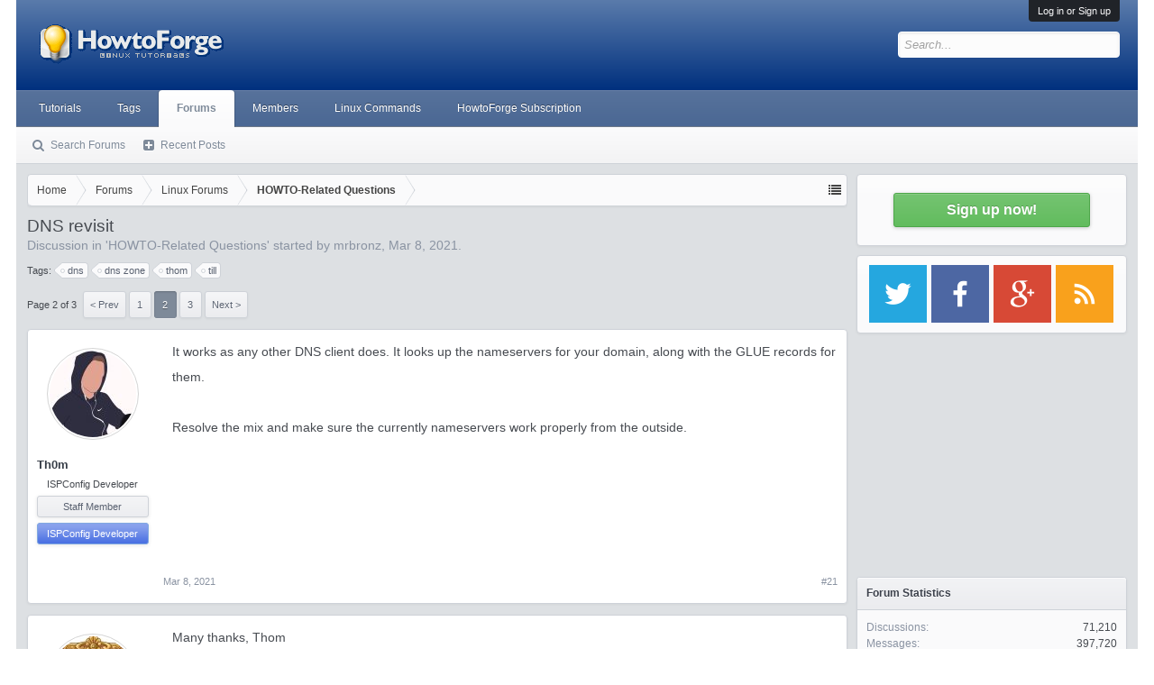

--- FILE ---
content_type: text/html; charset=UTF-8
request_url: https://forum.howtoforge.com/threads/dns-revisit.86554/page-2
body_size: 16096
content:
<!DOCTYPE html><html id="XenForo" lang="en-US" dir="LTR" class="Public NoJs LoggedOut Sidebar  Responsive" xmlns:fb="http://www.facebook.com/2008/fbml"><head><meta charset="utf-8"/>
<script>var __ezHttpConsent={setByCat:function(src,tagType,attributes,category,force,customSetScriptFn=null){var setScript=function(){if(force||window.ezTcfConsent[category]){if(typeof customSetScriptFn==='function'){customSetScriptFn();}else{var scriptElement=document.createElement(tagType);scriptElement.src=src;attributes.forEach(function(attr){for(var key in attr){if(attr.hasOwnProperty(key)){scriptElement.setAttribute(key,attr[key]);}}});var firstScript=document.getElementsByTagName(tagType)[0];firstScript.parentNode.insertBefore(scriptElement,firstScript);}}};if(force||(window.ezTcfConsent&&window.ezTcfConsent.loaded)){setScript();}else if(typeof getEzConsentData==="function"){getEzConsentData().then(function(ezTcfConsent){if(ezTcfConsent&&ezTcfConsent.loaded){setScript();}else{console.error("cannot get ez consent data");force=true;setScript();}});}else{force=true;setScript();console.error("getEzConsentData is not a function");}},};</script>
<script>var ezTcfConsent=window.ezTcfConsent?window.ezTcfConsent:{loaded:false,store_info:false,develop_and_improve_services:false,measure_ad_performance:false,measure_content_performance:false,select_basic_ads:false,create_ad_profile:false,select_personalized_ads:false,create_content_profile:false,select_personalized_content:false,understand_audiences:false,use_limited_data_to_select_content:false,};function getEzConsentData(){return new Promise(function(resolve){document.addEventListener("ezConsentEvent",function(event){var ezTcfConsent=event.detail.ezTcfConsent;resolve(ezTcfConsent);});});}</script>
<script>if(typeof _setEzCookies!=='function'){function _setEzCookies(ezConsentData){var cookies=window.ezCookieQueue;for(var i=0;i<cookies.length;i++){var cookie=cookies[i];if(ezConsentData&&ezConsentData.loaded&&ezConsentData[cookie.tcfCategory]){document.cookie=cookie.name+"="+cookie.value;}}}}
window.ezCookieQueue=window.ezCookieQueue||[];if(typeof addEzCookies!=='function'){function addEzCookies(arr){window.ezCookieQueue=[...window.ezCookieQueue,...arr];}}
addEzCookies([{name:"ezoab_178704",value:"mod1-c; Path=/; Domain=howtoforge.com; Max-Age=7200",tcfCategory:"store_info",isEzoic:"true",},{name:"ezosuibasgeneris-1",value:"599aac22-3664-4a7e-5865-74147122e5c8; Path=/; Domain=howtoforge.com; Expires=Sat, 28 Nov 2026 06:39:06 UTC; Secure; SameSite=None",tcfCategory:"understand_audiences",isEzoic:"true",}]);if(window.ezTcfConsent&&window.ezTcfConsent.loaded){_setEzCookies(window.ezTcfConsent);}else if(typeof getEzConsentData==="function"){getEzConsentData().then(function(ezTcfConsent){if(ezTcfConsent&&ezTcfConsent.loaded){_setEzCookies(window.ezTcfConsent);}else{console.error("cannot get ez consent data");_setEzCookies(window.ezTcfConsent);}});}else{console.error("getEzConsentData is not a function");_setEzCookies(window.ezTcfConsent);}</script><script type="text/javascript" data-ezscrex='false' data-cfasync='false'>window._ezaq = Object.assign({"edge_cache_status":11,"edge_response_time":449,"url":"https://forum.howtoforge.com/threads/dns-revisit.86554/page-2"}, typeof window._ezaq !== "undefined" ? window._ezaq : {});</script><script type="text/javascript" data-ezscrex='false' data-cfasync='false'>window._ezaq = Object.assign({"ab_test_id":"mod1-c"}, typeof window._ezaq !== "undefined" ? window._ezaq : {});window.__ez=window.__ez||{};window.__ez.tf={};</script><script type="text/javascript" data-ezscrex='false' data-cfasync='false'>window.ezDisableAds = true;</script>
<script data-ezscrex='false' data-cfasync='false' data-pagespeed-no-defer>var __ez=__ez||{};__ez.stms=Date.now();__ez.evt={};__ez.script={};__ez.ck=__ez.ck||{};__ez.template={};__ez.template.isOrig=true;__ez.queue=__ez.queue||function(){var e=0,i=0,t=[],n=!1,o=[],r=[],s=!0,a=function(e,i,n,o,r,s,a){var l=arguments.length>7&&void 0!==arguments[7]?arguments[7]:window,d=this;this.name=e,this.funcName=i,this.parameters=null===n?null:w(n)?n:[n],this.isBlock=o,this.blockedBy=r,this.deleteWhenComplete=s,this.isError=!1,this.isComplete=!1,this.isInitialized=!1,this.proceedIfError=a,this.fWindow=l,this.isTimeDelay=!1,this.process=function(){f("... func = "+e),d.isInitialized=!0,d.isComplete=!0,f("... func.apply: "+e);var i=d.funcName.split("."),n=null,o=this.fWindow||window;i.length>3||(n=3===i.length?o[i[0]][i[1]][i[2]]:2===i.length?o[i[0]][i[1]]:o[d.funcName]),null!=n&&n.apply(null,this.parameters),!0===d.deleteWhenComplete&&delete t[e],!0===d.isBlock&&(f("----- F'D: "+d.name),m())}},l=function(e,i,t,n,o,r,s){var a=arguments.length>7&&void 0!==arguments[7]?arguments[7]:window,l=this;this.name=e,this.path=i,this.async=o,this.defer=r,this.isBlock=t,this.blockedBy=n,this.isInitialized=!1,this.isError=!1,this.isComplete=!1,this.proceedIfError=s,this.fWindow=a,this.isTimeDelay=!1,this.isPath=function(e){return"/"===e[0]&&"/"!==e[1]},this.getSrc=function(e){return void 0!==window.__ezScriptHost&&this.isPath(e)&&"banger.js"!==this.name?window.__ezScriptHost+e:e},this.process=function(){l.isInitialized=!0,f("... file = "+e);var i=this.fWindow?this.fWindow.document:document,t=i.createElement("script");t.src=this.getSrc(this.path),!0===o?t.async=!0:!0===r&&(t.defer=!0),t.onerror=function(){var e={url:window.location.href,name:l.name,path:l.path,user_agent:window.navigator.userAgent};"undefined"!=typeof _ezaq&&(e.pageview_id=_ezaq.page_view_id);var i=encodeURIComponent(JSON.stringify(e)),t=new XMLHttpRequest;t.open("GET","//g.ezoic.net/ezqlog?d="+i,!0),t.send(),f("----- ERR'D: "+l.name),l.isError=!0,!0===l.isBlock&&m()},t.onreadystatechange=t.onload=function(){var e=t.readyState;f("----- F'D: "+l.name),e&&!/loaded|complete/.test(e)||(l.isComplete=!0,!0===l.isBlock&&m())},i.getElementsByTagName("head")[0].appendChild(t)}},d=function(e,i){this.name=e,this.path="",this.async=!1,this.defer=!1,this.isBlock=!1,this.blockedBy=[],this.isInitialized=!0,this.isError=!1,this.isComplete=i,this.proceedIfError=!1,this.isTimeDelay=!1,this.process=function(){}};function c(e,i,n,s,a,d,c,u,f){var m=new l(e,i,n,s,a,d,c,f);!0===u?o[e]=m:r[e]=m,t[e]=m,h(m)}function h(e){!0!==u(e)&&0!=s&&e.process()}function u(e){if(!0===e.isTimeDelay&&!1===n)return f(e.name+" blocked = TIME DELAY!"),!0;if(w(e.blockedBy))for(var i=0;i<e.blockedBy.length;i++){var o=e.blockedBy[i];if(!1===t.hasOwnProperty(o))return f(e.name+" blocked = "+o),!0;if(!0===e.proceedIfError&&!0===t[o].isError)return!1;if(!1===t[o].isComplete)return f(e.name+" blocked = "+o),!0}return!1}function f(e){var i=window.location.href,t=new RegExp("[?&]ezq=([^&#]*)","i").exec(i);"1"===(t?t[1]:null)&&console.debug(e)}function m(){++e>200||(f("let's go"),p(o),p(r))}function p(e){for(var i in e)if(!1!==e.hasOwnProperty(i)){var t=e[i];!0===t.isComplete||u(t)||!0===t.isInitialized||!0===t.isError?!0===t.isError?f(t.name+": error"):!0===t.isComplete?f(t.name+": complete already"):!0===t.isInitialized&&f(t.name+": initialized already"):t.process()}}function w(e){return"[object Array]"==Object.prototype.toString.call(e)}return window.addEventListener("load",(function(){setTimeout((function(){n=!0,f("TDELAY -----"),m()}),5e3)}),!1),{addFile:c,addFileOnce:function(e,i,n,o,r,s,a,l,d){t[e]||c(e,i,n,o,r,s,a,l,d)},addDelayFile:function(e,i){var n=new l(e,i,!1,[],!1,!1,!0);n.isTimeDelay=!0,f(e+" ...  FILE! TDELAY"),r[e]=n,t[e]=n,h(n)},addFunc:function(e,n,s,l,d,c,u,f,m,p){!0===c&&(e=e+"_"+i++);var w=new a(e,n,s,l,d,u,f,p);!0===m?o[e]=w:r[e]=w,t[e]=w,h(w)},addDelayFunc:function(e,i,n){var o=new a(e,i,n,!1,[],!0,!0);o.isTimeDelay=!0,f(e+" ...  FUNCTION! TDELAY"),r[e]=o,t[e]=o,h(o)},items:t,processAll:m,setallowLoad:function(e){s=e},markLoaded:function(e){if(e&&0!==e.length){if(e in t){var i=t[e];!0===i.isComplete?f(i.name+" "+e+": error loaded duplicate"):(i.isComplete=!0,i.isInitialized=!0)}else t[e]=new d(e,!0);f("markLoaded dummyfile: "+t[e].name)}},logWhatsBlocked:function(){for(var e in t)!1!==t.hasOwnProperty(e)&&u(t[e])}}}();__ez.evt.add=function(e,t,n){e.addEventListener?e.addEventListener(t,n,!1):e.attachEvent?e.attachEvent("on"+t,n):e["on"+t]=n()},__ez.evt.remove=function(e,t,n){e.removeEventListener?e.removeEventListener(t,n,!1):e.detachEvent?e.detachEvent("on"+t,n):delete e["on"+t]};__ez.script.add=function(e){var t=document.createElement("script");t.src=e,t.async=!0,t.type="text/javascript",document.getElementsByTagName("head")[0].appendChild(t)};__ez.dot=__ez.dot||{};__ez.queue.addFileOnce('/detroitchicago/boise.js', '/detroitchicago/boise.js?gcb=195-3&cb=5', true, [], true, false, true, false);__ez.queue.addFileOnce('/parsonsmaize/abilene.js', '/parsonsmaize/abilene.js?gcb=195-3&cb=dc112bb7ea', true, [], true, false, true, false);__ez.queue.addFileOnce('/parsonsmaize/mulvane.js', '/parsonsmaize/mulvane.js?gcb=195-3&cb=e75e48eec0', true, ['/parsonsmaize/abilene.js'], true, false, true, false);__ez.queue.addFileOnce('/detroitchicago/birmingham.js', '/detroitchicago/birmingham.js?gcb=195-3&cb=539c47377c', true, ['/parsonsmaize/abilene.js'], true, false, true, false);</script>
<script type="text/javascript">var _ez_send_requests_through_ezoic = true;</script>
<script data-ezscrex="false" type="text/javascript" data-cfasync="false">window._ezaq = Object.assign({"ad_cache_level":0,"adpicker_placement_cnt":0,"ai_placeholder_cache_level":0,"ai_placeholder_placement_cnt":-1,"domain":"howtoforge.com","domain_id":178704,"ezcache_level":0,"ezcache_skip_code":14,"has_bad_image":0,"has_bad_words":0,"is_sitespeed":0,"lt_cache_level":0,"response_size":86177,"response_size_orig":80335,"response_time_orig":436,"template_id":5,"url":"https://forum.howtoforge.com/threads/dns-revisit.86554/page-2","word_count":0,"worst_bad_word_level":0}, typeof window._ezaq !== "undefined" ? window._ezaq : {});__ez.queue.markLoaded('ezaqBaseReady');</script>
<script type='text/javascript' data-ezscrex='false' data-cfasync='false'>
window.ezAnalyticsStatic = true;
window._ez_send_requests_through_ezoic = true;
function analyticsAddScript(script) {
	var ezDynamic = document.createElement('script');
	ezDynamic.type = 'text/javascript';
	ezDynamic.innerHTML = script;
	document.head.appendChild(ezDynamic);
}
function getCookiesWithPrefix() {
    var allCookies = document.cookie.split(';');
    var cookiesWithPrefix = {};

    for (var i = 0; i < allCookies.length; i++) {
        var cookie = allCookies[i].trim();

        for (var j = 0; j < arguments.length; j++) {
            var prefix = arguments[j];
            if (cookie.indexOf(prefix) === 0) {
                var cookieParts = cookie.split('=');
                var cookieName = cookieParts[0];
                var cookieValue = cookieParts.slice(1).join('=');
                cookiesWithPrefix[cookieName] = decodeURIComponent(cookieValue);
                break; // Once matched, no need to check other prefixes
            }
        }
    }

    return cookiesWithPrefix;
}
function productAnalytics() {
	var d = {"pr":[6],"omd5":"0a0ae89764e2e554b90543f1774ad3f2","nar":"risk score"};
	d.u = _ezaq.url;
	d.p = _ezaq.page_view_id;
	d.v = _ezaq.visit_uuid;
	d.ab = _ezaq.ab_test_id;
	d.e = JSON.stringify(_ezaq);
	d.ref = document.referrer;
	d.c = getCookiesWithPrefix('active_template', 'ez', 'lp_');
	if(typeof ez_utmParams !== 'undefined') {
		d.utm = ez_utmParams;
	}

	var dataText = JSON.stringify(d);
	var xhr = new XMLHttpRequest();
	xhr.open('POST','//g.ezoic.net/ezais/analytics?cb=1', true);
	xhr.onload = function () {
		if (xhr.status!=200) {
            return;
		}

        if(document.readyState !== 'loading') {
            analyticsAddScript(xhr.response);
            return;
        }

        var eventFunc = function() {
            if(document.readyState === 'loading') {
                return;
            }
            document.removeEventListener('readystatechange', eventFunc, false);
            analyticsAddScript(xhr.response);
        };

        document.addEventListener('readystatechange', eventFunc, false);
	};
	xhr.setRequestHeader('Content-Type','text/plain');
	xhr.send(dataText);
}
__ez.queue.addFunc("productAnalytics", "productAnalytics", null, true, ['ezaqBaseReady'], false, false, false, true);
</script>
<!-- <script id="Cookiebot" src="https://consent.cookiebot.eu/uc.js" data-cbid="3a1a97ef-5547-4bbb-86ce-cd64c1fba676" data-framework="IAB" data-framework="TCFv2.2" type="text/javascript"></script> -->

	
	<meta http-equiv="X-UA-Compatible" content="IE=Edge,chrome=1"/>
	
		<meta name="viewport" content="width=device-width, initial-scale=1"/>
	
	
		<base href="https://forum.howtoforge.com/"/>
		<script>
			var _b = document.getElementsByTagName('base')[0], _bH = "https://forum.howtoforge.com/";
			if (_b && _b.href != _bH) _b.href = _bH;
		</script>
	

	<title>DNS revisit | Page 2 | Howtoforge - Linux Howtos and Tutorials</title>
	
	<noscript><style>.JsOnly, .jsOnly { display: none !important; }</style></noscript>
	<link rel="stylesheet" href="css.php?css=xenforo,form,public&amp;style=3&amp;dir=LTR&amp;d=1745154448"/>
	<link rel="stylesheet" href="css.php?css=bb_code,bbm_buttons,facebook,login_bar,message,message_user_info,share_page,thread_view,wf_default&amp;style=3&amp;dir=LTR&amp;d=1745154448"/>
	
	

	
		<script src="js/jquery/jquery-1.11.0.min.js"></script>	
		
	<script src="js/xenforo/xenforo.js?_v=c4983a6a"></script>

<script src="js/bbm/zloader.js?_v=c4983a6a"></script>


	

<!-- google plus -->
<!--<script src="https://apis.google.com/js/platform.js" async defer>
  {lang: 'de'}
</script>
-->

<!-- google ads -->
<!--<script async='async' src='https://www.googletagservices.com/tag/js/gpt.js'></script>
<script>
  var googletag = googletag || {};
  googletag.cmd = googletag.cmd || [];
</script>

<script>
  googletag.cmd.push(function() {
    googletag.defineSlot('\/1030080\/howtoforge_com_forum_rectangle_a_300x250', [ 300.0 ,  250.0 ], 'div-gpt-ad-1528782628724-0').addService(googletag.pubads());
    googletag.defineSlot('\/1030080\/howtoforge_com_forum_leaderboard_b_728x90', [ 728.0 ,  90.0 ], 'div-gpt-ad-1528782628724-1').addService(googletag.pubads());
    googletag.pubads().enableSingleRequest();
    googletag.enableServices();
  });
</script>
-->
<!-- Google Autoad begin -->

<!--
<script async src="//pagead2.googlesyndication.com/pagead/js/adsbygoogle.js" type="text/plain" data-cookieconsent="marketing"></script>
<script type="text/plain" data-cookieconsent="marketing">
     (adsbygoogle = window.adsbygoogle || []).push({
          google_ad_client: "ca-pub-3043223216276099",
          enable_page_level_ads: true
     });
</script>
-->

<!-- Google autoad end -->

	<link href="styles/bbm/font-awesome/css/font-awesome.min.css" rel="stylesheet"/>

	
	<link rel="apple-touch-icon" href="https://forum.howtoforge.com/styles/default/xenforo/logo.og.png"/>
	<link rel="alternate" type="application/rss+xml" title="RSS feed for Howtoforge - Linux Howtos and Tutorials" href="forums/-/index.rss"/>
	
	<link rel="prev" href="threads/dns-revisit.86554/"/><link rel="next" href="threads/dns-revisit.86554/page-3"/>
	<link rel="canonical" href="https://forum.howtoforge.com/threads/dns-revisit.86554/page-2"/>
	<meta name="description" content="It works as any other DNS client does. It looks up the nameservers for your domain, along with the GLUE records for them.

Resolve the mix and make..."/>	<meta property="og:site_name" content="Howtoforge - Linux Howtos and Tutorials"/>
	<meta property="og:image" content="https://forum.howtoforge.com/data/avatars/m/90/90393.jpg?1608809458"/>
	<meta property="og:image" content="https://forum.howtoforge.com/styles/default/xenforo/logo.og.png"/>
	<meta property="og:type" content="article"/>
	<meta property="og:url" content="https://forum.howtoforge.com/threads/dns-revisit.86554/"/>
	<meta property="og:title" content="DNS revisit"/>
	<meta property="og:description" content="It works as any other DNS client does. It looks up the nameservers for your domain, along with the GLUE records for them.

Resolve the mix and make..."/>
	
	<meta property="fb:app_id" content="793666337370771"/>
	
	<link rel="alternate" href="https://forum.howtoforge.com/threads/dns-revisit.86554/page-2" hreflang="en"/>




<!-- Adsense Auto ads -->
<!--
<script async src="//pagead2.googlesyndication.com/pagead/js/adsbygoogle.js" type="text/plain" data-cookieconsent="marketing"></script>
<script type="text/plain" data-cookieconsent="marketing">
     (adsbygoogle = window.adsbygoogle || []).push({
          google_ad_client: "ca-pub-3043223216276099",
          enable_page_level_ads: true
     });
</script>
-->
<!-- Adsense Auto ads -->

<script type='text/javascript'>
var ezoTemplate = 'orig_site';
var ezouid = '1';
var ezoFormfactor = '1';
</script><script data-ezscrex="false" type='text/javascript'>
var soc_app_id = '0';
var did = 178704;
var ezdomain = 'howtoforge.com';
var ezoicSearchable = 1;
</script></head>

<body class="node2 node1 SelectQuotable">



	

<div id="loginBar">
	<div class="pageWidth">
		<div class="pageContent">	
			<h3 id="loginBarHandle">
				<label for="LoginControl"><a href="login/" class="concealed noOutline">Log in or Sign up</a></label>
			</h3>
			
			<span class="helper"></span>

			
		</div>
	</div>
</div>


<div id="headerMover">
	<div id="headerProxy"></div>

<div id="content" class="thread_view">
	<div class="pageWidth">
		<div class="pageContent">
			<!-- main content area -->
			
			
			
			
				<div class="mainContainer">
					<div class="mainContent">
						
						
						
						
						<div class="breadBoxTop ">
							
							

<nav>
	
		
			
				
			
		
			
				
			
		
	

	<fieldset class="breadcrumb">
		<a href="misc/quick-navigation-menu?selected=node-2" class="OverlayTrigger jumpMenuTrigger" data-cacheoverlay="true" title="Open quick navigation"><!--Jump to...--></a>
			
		<div class="boardTitle"><strong>Howtoforge - Linux Howtos and Tutorials</strong></div>
		
		<span class="crumbs">
			
				<span class="crust homeCrumb" itemscope="itemscope" itemtype="http://data-vocabulary.org/Breadcrumb">
					<a href="https://www.howtoforge.com" class="crumb" rel="up" itemprop="url"><span itemprop="title">Home</span></a>
					<span class="arrow"><span></span></span>
				</span>
			
			
			
				<span class="crust selectedTabCrumb" itemscope="itemscope" itemtype="http://data-vocabulary.org/Breadcrumb">
					<a href="https://forum.howtoforge.com/" class="crumb" rel="up" itemprop="url"><span itemprop="title">Forums</span></a>
					<span class="arrow"><span>&gt;</span></span>
				</span>
			
			
			
				
					<span class="crust" itemscope="itemscope" itemtype="http://data-vocabulary.org/Breadcrumb">
						<a href="https://forum.howtoforge.com/#linux-forums.1" class="crumb" rel="up" itemprop="url"><span itemprop="title">Linux Forums</span></a>
						<span class="arrow"><span>&gt;</span></span>
					</span>
				
					<span class="crust" itemscope="itemscope" itemtype="http://data-vocabulary.org/Breadcrumb">
						<a href="https://forum.howtoforge.com/forums/howto-related-questions.2/" class="crumb" rel="up" itemprop="url"><span itemprop="title">HOWTO-Related Questions</span></a>
						<span class="arrow"><span>&gt;</span></span>
					</span>
				
			
		</span>
	</fieldset>
</nav>
						</div>
						
						
						
					
						<!--[if lt IE 8]>
							<p class="importantMessage">You are using an out of date browser. It  may not display this or other websites correctly.<br />You should upgrade or use an <a href="https://www.google.com/chrome/browser/" target="_blank">alternative browser</a>.</p>
						<![endif]-->

						
						
	

	
						
						
						
						
												
							<!-- h1 title, description -->
							<div class="titleBar">
								
								<h1>DNS revisit</h1>
								
								<p id="pageDescription" class="muted ">
	Discussion in &#39;<a href="forums/howto-related-questions.2/">HOWTO-Related Questions</a>&#39; started by <a href="members/mrbronz.90393/" class="username" dir="auto">mrbronz</a>, <a href="threads/dns-revisit.86554/"><span class="DateTime" title="Mar 8, 2021 at 6:31 PM">Mar 8, 2021</span></a>.
</p>
							</div>
						
						
						
						
						
						<!-- main template -->
						


















	<div class="tagBlock TagContainer">
	Tags:
	
		<ul class="tagList">
		
			<li><a href="tags/dns/" class="tag"><span class="arrow"></span>dns</a></li>
		
			<li><a href="tags/dns-zone/" class="tag"><span class="arrow"></span>dns zone</a></li>
		
			<li><a href="tags/thom/" class="tag"><span class="arrow"></span>thom</a></li>
		
			<li><a href="tags/till/" class="tag"><span class="arrow"></span>till</a></li>
		
		</ul>
	
	
</div>










	




<div class="pageNavLinkGroup">
	<div class="linkGroup SelectionCountContainer">
		
		
	</div>

	


<div class="PageNav" data-page="2" data-range="2" data-start="2" data-end="2" data-last="3" data-sentinel="{{sentinel}}" data-baseurl="threads/dns-revisit.86554/page-{{sentinel}}">
	
	<span class="pageNavHeader">Page 2 of 3</span>
	
	<nav>
		
			<a href="threads/dns-revisit.86554/" class="text">&lt; Prev</a>
			
		
		
		<a href="threads/dns-revisit.86554/" class="" rel="start">1</a>
		
		
		
		
			<a href="threads/dns-revisit.86554/page-2" class="currentPage ">2</a>
		
		
		
		
		<a href="threads/dns-revisit.86554/page-3" class="">3</a>
		
		
			<a href="threads/dns-revisit.86554/page-3" class="text">Next &gt;</a>
			
		
	</nav>	
	
	
</div>

</div>





<form action="inline-mod/post/switch" method="post" class="InlineModForm section" data-cookiename="posts" data-controls="#InlineModControls" data-imodoptions="#ModerationSelect option">

	<ol class="messageList" id="messageList">
		
			
				


<li id="post-419570" class="message  staff " data-author="Th0m">

	

<div class="messageUserInfo" itemscope="itemscope" itemtype="http://data-vocabulary.org/Person">	
<div class="messageUserBlock ">
	
		<div class="avatarHolder">
			<span class="helper"></span>
			<a href="members/th0m.164142/" class="avatar Av164142m" data-avatarhtml="true"><img src="data/avatars/m/164/164142.jpg?1580213446" width="96" height="96" alt="Th0m"/></a>
			
			<!-- slot: message_user_info_avatar -->
		</div>
	


	
		<h3 class="userText">
			<a href="members/th0m.164142/" class="username" dir="auto" itemprop="name">Th0m</a>
			<em class="userTitle" itemprop="title">ISPConfig Developer</em>
			<em class="userBanner bannerStaff wrapped" itemprop="title"><span class="before"></span><strong>Staff Member</strong><span class="after"></span></em>
<em class="userBanner bannerRoyalBlue wrapped" itemprop="title"><span class="before"></span><strong>ISPConfig Developer</strong><span class="after"></span></em>
			<!-- slot: message_user_info_text -->
		</h3>
	
		
	
		


	<span class="arrow"><span></span></span>
</div>
</div>

	<div class="messageInfo primaryContent">
		
		
		
		
		
		<div class="messageContent">		
			<article>
				<blockquote class="messageText SelectQuoteContainer ugc baseHtml">
					
					It works as any other DNS client does. It looks up the nameservers for your domain, along with the GLUE records for them.<br/>
<br/>
Resolve the mix and make sure the currently nameservers work properly from the outside.
					<div class="messageTextEndMarker"> </div>
				</blockquote>
			</article>
			
			
		</div>
		
		
		
		
		
		
		
				
		<div class="messageMeta ToggleTriggerAnchor">
			
			<div class="privateControls">
				
				<span class="item muted">
					<span class="authorEnd"><a href="members/th0m.164142/" class="username author" dir="auto">Th0m</a>,</span>
					<a href="threads/dns-revisit.86554/page-2#post-419570" title="Permalink" class="datePermalink"><span class="DateTime" title="Mar 8, 2021 at 11:59 PM">Mar 8, 2021</span></a>
				</span>
				
				
				
				
				
				
				
				
				
				
				
			</div>
			
			<div class="publicControls">
				<a href="threads/dns-revisit.86554/page-2#post-419570" title="Permalink" class="item muted postNumber hashPermalink OverlayTrigger" data-href="posts/419570/permalink">#21</a>
				
				
				
				
			</div>
		</div>
	
		
		<div id="likes-post-419570"></div>
	</div>

	
	
	
	
</li>
			
		
			
				


<li id="post-419571" class="message   " data-author="mrbronz">

	

<div class="messageUserInfo" itemscope="itemscope" itemtype="http://data-vocabulary.org/Person">	
<div class="messageUserBlock ">
	
		<div class="avatarHolder">
			<span class="helper"></span>
			<a href="members/mrbronz.90393/" class="avatar Av90393m" data-avatarhtml="true"><img src="data/avatars/m/90/90393.jpg?1608809458" width="96" height="96" alt="mrbronz"/></a>
			
			<!-- slot: message_user_info_avatar -->
		</div>
	


	
		<h3 class="userText">
			<a href="members/mrbronz.90393/" class="username" dir="auto" itemprop="name"><span class="style10">mrbronz</span></a>
			<em class="userTitle" itemprop="title">Member</em>
			<em class="userBanner bannerOrange wrapped" itemprop="title"><span class="before"></span><strong>HowtoForge Supporter</strong><span class="after"></span></em>
			<!-- slot: message_user_info_text -->
		</h3>
	
		
	
		


	<span class="arrow"><span></span></span>
</div>
</div>

	<div class="messageInfo primaryContent">
		
		
		
		
		
		<div class="messageContent">		
			<article>
				<blockquote class="messageText SelectQuoteContainer ugc baseHtml">
					
					Many thanks, Thom<br/>
<br/>
Very much appreciated.<br/>
<br/>
I&#39;m on the phone with them right now
					<div class="messageTextEndMarker"> </div>
				</blockquote>
			</article>
			
			
		</div>
		
		
		
		
		
		
		
				
		<div class="messageMeta ToggleTriggerAnchor">
			
			<div class="privateControls">
				
				<span class="item muted">
					<span class="authorEnd"><a href="members/mrbronz.90393/" class="username author" dir="auto">mrbronz</a>,</span>
					<a href="threads/dns-revisit.86554/page-2#post-419571" title="Permalink" class="datePermalink"><span class="DateTime" title="Mar 9, 2021 at 12:05 AM">Mar 9, 2021</span></a>
				</span>
				
				
				
				
				
				
				
				
				
				
				
			</div>
			
			<div class="publicControls">
				<a href="threads/dns-revisit.86554/page-2#post-419571" title="Permalink" class="item muted postNumber hashPermalink OverlayTrigger" data-href="posts/419571/permalink">#22</a>
				
				
				
				
			</div>
		</div>
	
		
		<div id="likes-post-419571"></div>
	</div>

	
	
	
	
</li>
			
		
			
				


<li id="post-419572" class="message   " data-author="mrbronz">

	

<div class="messageUserInfo" itemscope="itemscope" itemtype="http://data-vocabulary.org/Person">	
<div class="messageUserBlock ">
	
		<div class="avatarHolder">
			<span class="helper"></span>
			<a href="members/mrbronz.90393/" class="avatar Av90393m" data-avatarhtml="true"><img src="data/avatars/m/90/90393.jpg?1608809458" width="96" height="96" alt="mrbronz"/></a>
			
			<!-- slot: message_user_info_avatar -->
		</div>
	


	
		<h3 class="userText">
			<a href="members/mrbronz.90393/" class="username" dir="auto" itemprop="name"><span class="style10">mrbronz</span></a>
			<em class="userTitle" itemprop="title">Member</em>
			<em class="userBanner bannerOrange wrapped" itemprop="title"><span class="before"></span><strong>HowtoForge Supporter</strong><span class="after"></span></em>
			<!-- slot: message_user_info_text -->
		</h3>
	
		
	
		


	<span class="arrow"><span></span></span>
</div>
</div>

	<div class="messageInfo primaryContent">
		
		
		
		
		
		<div class="messageContent">		
			<article>
				<blockquote class="messageText SelectQuoteContainer ugc baseHtml">
					
					For information<br/>
I can confirm my registrar has yet again got the glue records wrong for a fourth time...
					<div class="messageTextEndMarker"> </div>
				</blockquote>
			</article>
			
			
		</div>
		
		
		
		
		
		
		
				
		<div class="messageMeta ToggleTriggerAnchor">
			
			<div class="privateControls">
				
				<span class="item muted">
					<span class="authorEnd"><a href="members/mrbronz.90393/" class="username author" dir="auto">mrbronz</a>,</span>
					<a href="threads/dns-revisit.86554/page-2#post-419572" title="Permalink" class="datePermalink"><span class="DateTime" title="Mar 9, 2021 at 12:29 AM">Mar 9, 2021</span></a>
				</span>
				
				
				
				
				
				
				
				
				
				
				
			</div>
			
			<div class="publicControls">
				<a href="threads/dns-revisit.86554/page-2#post-419572" title="Permalink" class="item muted postNumber hashPermalink OverlayTrigger" data-href="posts/419572/permalink">#23</a>
				
				
				
				
			</div>
		</div>
	
		
		<div id="likes-post-419572"></div>
	</div>

	
	
	
	
</li>
			
		
			
				


<li id="post-419590" class="message  staff " data-author="Th0m">

	

<div class="messageUserInfo" itemscope="itemscope" itemtype="http://data-vocabulary.org/Person">	
<div class="messageUserBlock ">
	
		<div class="avatarHolder">
			<span class="helper"></span>
			<a href="members/th0m.164142/" class="avatar Av164142m" data-avatarhtml="true"><img src="data/avatars/m/164/164142.jpg?1580213446" width="96" height="96" alt="Th0m"/></a>
			
			<!-- slot: message_user_info_avatar -->
		</div>
	


	
		<h3 class="userText">
			<a href="members/th0m.164142/" class="username" dir="auto" itemprop="name">Th0m</a>
			<em class="userTitle" itemprop="title">ISPConfig Developer</em>
			<em class="userBanner bannerStaff wrapped" itemprop="title"><span class="before"></span><strong>Staff Member</strong><span class="after"></span></em>
<em class="userBanner bannerRoyalBlue wrapped" itemprop="title"><span class="before"></span><strong>ISPConfig Developer</strong><span class="after"></span></em>
			<!-- slot: message_user_info_text -->
		</h3>
	
		
	
		


	<span class="arrow"><span></span></span>
</div>
</div>

	<div class="messageInfo primaryContent">
		
		
		
		
		
		<div class="messageContent">		
			<article>
				<blockquote class="messageText SelectQuoteContainer ugc baseHtml">
					
					<div class="bbCodeBlock bbCodeQuote" data-author="mrbronz">
	<aside>
		
			<div class="attribution type">mrbronz said:
				
					<a href="goto/post?id=419572#post-419572" class="AttributionLink">↑</a>
				
			</div>
		
		<blockquote class="quoteContainer"><div class="quote">For information<br/>
I can confirm my registrar has yet again got the glue records wrong for a fourth time...</div><div class="quoteExpand">Click to expand...</div></blockquote>
	</aside>
</div>Is there no UI where you can change these things yourself?
					<div class="messageTextEndMarker"> </div>
				</blockquote>
			</article>
			
			
		</div>
		
		
		
		
		
		
		
				
		<div class="messageMeta ToggleTriggerAnchor">
			
			<div class="privateControls">
				
				<span class="item muted">
					<span class="authorEnd"><a href="members/th0m.164142/" class="username author" dir="auto">Th0m</a>,</span>
					<a href="threads/dns-revisit.86554/page-2#post-419590" title="Permalink" class="datePermalink"><span class="DateTime" title="Mar 9, 2021 at 9:33 AM">Mar 9, 2021</span></a>
				</span>
				
				
				
				
				
				
				
				
				
				
				
			</div>
			
			<div class="publicControls">
				<a href="threads/dns-revisit.86554/page-2#post-419590" title="Permalink" class="item muted postNumber hashPermalink OverlayTrigger" data-href="posts/419590/permalink">#24</a>
				
				
				
				
			</div>
		</div>
	
		
		<div id="likes-post-419590"></div>
	</div>

	
	
	
	
</li>
			
		
			
				


<li id="post-419592" class="message  staff " data-author="Th0m">

	

<div class="messageUserInfo" itemscope="itemscope" itemtype="http://data-vocabulary.org/Person">	
<div class="messageUserBlock ">
	
		<div class="avatarHolder">
			<span class="helper"></span>
			<a href="members/th0m.164142/" class="avatar Av164142m" data-avatarhtml="true"><img src="data/avatars/m/164/164142.jpg?1580213446" width="96" height="96" alt="Th0m"/></a>
			
			<!-- slot: message_user_info_avatar -->
		</div>
	


	
		<h3 class="userText">
			<a href="members/th0m.164142/" class="username" dir="auto" itemprop="name">Th0m</a>
			<em class="userTitle" itemprop="title">ISPConfig Developer</em>
			<em class="userBanner bannerStaff wrapped" itemprop="title"><span class="before"></span><strong>Staff Member</strong><span class="after"></span></em>
<em class="userBanner bannerRoyalBlue wrapped" itemprop="title"><span class="before"></span><strong>ISPConfig Developer</strong><span class="after"></span></em>
			<!-- slot: message_user_info_text -->
		</h3>
	
		
	
		


	<span class="arrow"><span></span></span>
</div>
</div>

	<div class="messageInfo primaryContent">
		
		
		
		
		
		<div class="messageContent">		
			<article>
				<blockquote class="messageText SelectQuoteContainer ugc baseHtml">
					
					<div class="bbCodeBlock bbCodeQuote" data-author="mrbronz">
	<aside>
		
			<div class="attribution type">mrbronz said:
				
					<a href="goto/post?id=419551#post-419551" class="AttributionLink">↑</a>
				
			</div>
		
		<blockquote class="quoteContainer"><div class="quote">These are the DNS settings<br/>


	<a href="https://forum.howtoforge.com/attachments/6589/" target="_blank">View attachment 6589</a>
	
</div><div class="quoteExpand">Click to expand...</div></blockquote>
	</aside>
</div>Do you have some kind of region blocking firewall enabled on these nameservers? They can&#39;t be reached from some systems, it seems. This will cause trouble.
					<div class="messageTextEndMarker"> </div>
				</blockquote>
			</article>
			
			
		</div>
		
		
		
		
		
		
		
				
		<div class="messageMeta ToggleTriggerAnchor">
			
			<div class="privateControls">
				
				<span class="item muted">
					<span class="authorEnd"><a href="members/th0m.164142/" class="username author" dir="auto">Th0m</a>,</span>
					<a href="threads/dns-revisit.86554/page-2#post-419592" title="Permalink" class="datePermalink"><span class="DateTime" title="Mar 9, 2021 at 9:47 AM">Mar 9, 2021</span></a>
				</span>
				
				
				
				
				
				
				
				
				
				
				
			</div>
			
			<div class="publicControls">
				<a href="threads/dns-revisit.86554/page-2#post-419592" title="Permalink" class="item muted postNumber hashPermalink OverlayTrigger" data-href="posts/419592/permalink">#25</a>
				
				
				
				
			</div>
		</div>
	
		
		<div id="likes-post-419592"></div>
	</div>

	
	
	
	
</li>
			
		
			
				


<li id="post-419593" class="message  staff " data-author="Th0m">

	

<div class="messageUserInfo" itemscope="itemscope" itemtype="http://data-vocabulary.org/Person">	
<div class="messageUserBlock ">
	
		<div class="avatarHolder">
			<span class="helper"></span>
			<a href="members/th0m.164142/" class="avatar Av164142m" data-avatarhtml="true"><img src="data/avatars/m/164/164142.jpg?1580213446" width="96" height="96" alt="Th0m"/></a>
			
			<!-- slot: message_user_info_avatar -->
		</div>
	


	
		<h3 class="userText">
			<a href="members/th0m.164142/" class="username" dir="auto" itemprop="name">Th0m</a>
			<em class="userTitle" itemprop="title">ISPConfig Developer</em>
			<em class="userBanner bannerStaff wrapped" itemprop="title"><span class="before"></span><strong>Staff Member</strong><span class="after"></span></em>
<em class="userBanner bannerRoyalBlue wrapped" itemprop="title"><span class="before"></span><strong>ISPConfig Developer</strong><span class="after"></span></em>
			<!-- slot: message_user_info_text -->
		</h3>
	
		
	
		


	<span class="arrow"><span></span></span>
</div>
</div>

	<div class="messageInfo primaryContent">
		
		
		
		
		
		<div class="messageContent">		
			<article>
				<blockquote class="messageText SelectQuoteContainer ugc baseHtml">
					
					<div class="bbCodeBlock bbCodeQuote" data-author="Th0m">
	<aside>
		
			<div class="attribution type">Th0m said:
				
					<a href="goto/post?id=419592#post-419592" class="AttributionLink">↑</a>
				
			</div>
		
		<blockquote class="quoteContainer"><div class="quote">Do you have some kind of region blocking firewall enabled on these nameservers? They can&#39;t be reached from some systems, it seems. This will cause trouble.</div><div class="quoteExpand">Click to expand...</div></blockquote>
	</aside>
</div>To me, it seems like only 212.159.96.42 is working. When testing with the other IP&#39;s, I don&#39;t get a (valid) reply.
					<div class="messageTextEndMarker"> </div>
				</blockquote>
			</article>
			
			
		</div>
		
		
		
		
		
		
		
				
		<div class="messageMeta ToggleTriggerAnchor">
			
			<div class="privateControls">
				
				<span class="item muted">
					<span class="authorEnd"><a href="members/th0m.164142/" class="username author" dir="auto">Th0m</a>,</span>
					<a href="threads/dns-revisit.86554/page-2#post-419593" title="Permalink" class="datePermalink"><span class="DateTime" title="Mar 9, 2021 at 9:49 AM">Mar 9, 2021</span></a>
				</span>
				
				
				
				
				
				
				
				
				
				
				
			</div>
			
			<div class="publicControls">
				<a href="threads/dns-revisit.86554/page-2#post-419593" title="Permalink" class="item muted postNumber hashPermalink OverlayTrigger" data-href="posts/419593/permalink">#26</a>
				
				
				
				
			</div>
		</div>
	
		
		<div id="likes-post-419593"></div>
	</div>

	
	
	
	
</li>
			
		
			
				


<li id="post-419594" class="message   " data-author="mrbronz">

	

<div class="messageUserInfo" itemscope="itemscope" itemtype="http://data-vocabulary.org/Person">	
<div class="messageUserBlock ">
	
		<div class="avatarHolder">
			<span class="helper"></span>
			<a href="members/mrbronz.90393/" class="avatar Av90393m" data-avatarhtml="true"><img src="data/avatars/m/90/90393.jpg?1608809458" width="96" height="96" alt="mrbronz"/></a>
			
			<!-- slot: message_user_info_avatar -->
		</div>
	


	
		<h3 class="userText">
			<a href="members/mrbronz.90393/" class="username" dir="auto" itemprop="name"><span class="style10">mrbronz</span></a>
			<em class="userTitle" itemprop="title">Member</em>
			<em class="userBanner bannerOrange wrapped" itemprop="title"><span class="before"></span><strong>HowtoForge Supporter</strong><span class="after"></span></em>
			<!-- slot: message_user_info_text -->
		</h3>
	
		
	
		


	<span class="arrow"><span></span></span>
</div>
</div>

	<div class="messageInfo primaryContent">
		
		
		
		
		
		<div class="messageContent">		
			<article>
				<blockquote class="messageText SelectQuoteContainer ugc baseHtml">
					
					Hi Thom<br/>
I don&#39;t have any region blocking firewall in place to my knowledge why do you ask?<br/>
<br/>
Also, my registrar (easily.uk) only have a faulty UI that, when its working, allow me to change the name of the record add/remove but no way to attach the glue or IP address<br/>
<br/>
I have complained to them and asked them to update the IP addresses.<br/>
<br/>
Ive also requested to where they got the IP addresses they used after I gave them the correct ones
					<div class="messageTextEndMarker"> </div>
				</blockquote>
			</article>
			
			
		</div>
		
		
		
			<div class="editDate">
			
				Last edited: <span class="DateTime" title="Mar 9, 2021 at 9:58 AM">Mar 9, 2021</span>
			
			</div>
		
		
		
		
		
				
		<div class="messageMeta ToggleTriggerAnchor">
			
			<div class="privateControls">
				
				<span class="item muted">
					<span class="authorEnd"><a href="members/mrbronz.90393/" class="username author" dir="auto">mrbronz</a>,</span>
					<a href="threads/dns-revisit.86554/page-2#post-419594" title="Permalink" class="datePermalink"><span class="DateTime" title="Mar 9, 2021 at 9:53 AM">Mar 9, 2021</span></a>
				</span>
				
				
				
				
				
				
				
				
				
				
				
			</div>
			
			<div class="publicControls">
				<a href="threads/dns-revisit.86554/page-2#post-419594" title="Permalink" class="item muted postNumber hashPermalink OverlayTrigger" data-href="posts/419594/permalink">#27</a>
				
				
				
				
			</div>
		</div>
	
		
		<div id="likes-post-419594"></div>
	</div>

	
	
	
	
</li>
			
		
			
				


<li id="post-419596" class="message   " data-author="mrbronz">

	

<div class="messageUserInfo" itemscope="itemscope" itemtype="http://data-vocabulary.org/Person">	
<div class="messageUserBlock ">
	
		<div class="avatarHolder">
			<span class="helper"></span>
			<a href="members/mrbronz.90393/" class="avatar Av90393m" data-avatarhtml="true"><img src="data/avatars/m/90/90393.jpg?1608809458" width="96" height="96" alt="mrbronz"/></a>
			
			<!-- slot: message_user_info_avatar -->
		</div>
	


	
		<h3 class="userText">
			<a href="members/mrbronz.90393/" class="username" dir="auto" itemprop="name"><span class="style10">mrbronz</span></a>
			<em class="userTitle" itemprop="title">Member</em>
			<em class="userBanner bannerOrange wrapped" itemprop="title"><span class="before"></span><strong>HowtoForge Supporter</strong><span class="after"></span></em>
			<!-- slot: message_user_info_text -->
		</h3>
	
		
	
		


	<span class="arrow"><span></span></span>
</div>
</div>

	<div class="messageInfo primaryContent">
		
		
		
		
		
		<div class="messageContent">		
			<article>
				<blockquote class="messageText SelectQuoteContainer ugc baseHtml">
					
					<div class="bbCodeBlock bbCodeQuote" data-author="Th0m">
	<aside>
		
			<div class="attribution type">Th0m said:
				
					<a href="goto/post?id=419593#post-419593" class="AttributionLink">↑</a>
				
			</div>
		
		<blockquote class="quoteContainer"><div class="quote">To me, it seems like only 212.159.96.42 is working. When testing with the other IP&#39;s, I don&#39;t get a (valid) reply.</div><div class="quoteExpand">Click to expand...</div></blockquote>
	</aside>
</div>I don&#39;t have the webserver set up as a Nameserver so not sure how it&#39;s even working
					<div class="messageTextEndMarker"> </div>
				</blockquote>
			</article>
			
			
		</div>
		
		
		
		
		
		
		
				
		<div class="messageMeta ToggleTriggerAnchor">
			
			<div class="privateControls">
				
				<span class="item muted">
					<span class="authorEnd"><a href="members/mrbronz.90393/" class="username author" dir="auto">mrbronz</a>,</span>
					<a href="threads/dns-revisit.86554/page-2#post-419596" title="Permalink" class="datePermalink"><span class="DateTime" title="Mar 9, 2021 at 9:58 AM">Mar 9, 2021</span></a>
				</span>
				
				
				
				
				
				
				
				
				
				
				
			</div>
			
			<div class="publicControls">
				<a href="threads/dns-revisit.86554/page-2#post-419596" title="Permalink" class="item muted postNumber hashPermalink OverlayTrigger" data-href="posts/419596/permalink">#28</a>
				
				
				
				
			</div>
		</div>
	
		
		<div id="likes-post-419596"></div>
	</div>

	
	
	
	
</li>
			
		
			
				


<li id="post-419597" class="message  staff " data-author="Th0m">

	

<div class="messageUserInfo" itemscope="itemscope" itemtype="http://data-vocabulary.org/Person">	
<div class="messageUserBlock ">
	
		<div class="avatarHolder">
			<span class="helper"></span>
			<a href="members/th0m.164142/" class="avatar Av164142m" data-avatarhtml="true"><img src="data/avatars/m/164/164142.jpg?1580213446" width="96" height="96" alt="Th0m"/></a>
			
			<!-- slot: message_user_info_avatar -->
		</div>
	


	
		<h3 class="userText">
			<a href="members/th0m.164142/" class="username" dir="auto" itemprop="name">Th0m</a>
			<em class="userTitle" itemprop="title">ISPConfig Developer</em>
			<em class="userBanner bannerStaff wrapped" itemprop="title"><span class="before"></span><strong>Staff Member</strong><span class="after"></span></em>
<em class="userBanner bannerRoyalBlue wrapped" itemprop="title"><span class="before"></span><strong>ISPConfig Developer</strong><span class="after"></span></em>
			<!-- slot: message_user_info_text -->
		</h3>
	
		
	
		


	<span class="arrow"><span></span></span>
</div>
</div>

	<div class="messageInfo primaryContent">
		
		
		
		
		
		<div class="messageContent">		
			<article>
				<blockquote class="messageText SelectQuoteContainer ugc baseHtml">
					
					<div class="bbCodeBlock bbCodeQuote" data-author="mrbronz">
	<aside>
		
			<div class="attribution type">mrbronz said:
				
					<a href="goto/post?id=419596#post-419596" class="AttributionLink">↑</a>
				
			</div>
		
		<blockquote class="quoteContainer"><div class="quote">I don&#39;t have the webserver set up as a Nameserver so not sure how it&#39;s even working</div><div class="quoteExpand">Click to expand...</div></blockquote>
	</aside>
</div>You have created the zone on the server &#34;martin.gregson.me.uk&#34; - is this your webserver aswell?
					<div class="messageTextEndMarker"> </div>
				</blockquote>
			</article>
			
			
		</div>
		
		
		
		
		
		
		
				
		<div class="messageMeta ToggleTriggerAnchor">
			
			<div class="privateControls">
				
				<span class="item muted">
					<span class="authorEnd"><a href="members/th0m.164142/" class="username author" dir="auto">Th0m</a>,</span>
					<a href="threads/dns-revisit.86554/page-2#post-419597" title="Permalink" class="datePermalink"><span class="DateTime" title="Mar 9, 2021 at 10:02 AM">Mar 9, 2021</span></a>
				</span>
				
				
				
				
				
				
				
				
				
				
				
			</div>
			
			<div class="publicControls">
				<a href="threads/dns-revisit.86554/page-2#post-419597" title="Permalink" class="item muted postNumber hashPermalink OverlayTrigger" data-href="posts/419597/permalink">#29</a>
				
				
				
				
			</div>
		</div>
	
		
		<div id="likes-post-419597"></div>
	</div>

	
	
	
	
</li>
			
		
			
				


<li id="post-419598" class="message   " data-author="mrbronz">

	

<div class="messageUserInfo" itemscope="itemscope" itemtype="http://data-vocabulary.org/Person">	
<div class="messageUserBlock ">
	
		<div class="avatarHolder">
			<span class="helper"></span>
			<a href="members/mrbronz.90393/" class="avatar Av90393m" data-avatarhtml="true"><img src="data/avatars/m/90/90393.jpg?1608809458" width="96" height="96" alt="mrbronz"/></a>
			
			<!-- slot: message_user_info_avatar -->
		</div>
	


	
		<h3 class="userText">
			<a href="members/mrbronz.90393/" class="username" dir="auto" itemprop="name"><span class="style10">mrbronz</span></a>
			<em class="userTitle" itemprop="title">Member</em>
			<em class="userBanner bannerOrange wrapped" itemprop="title"><span class="before"></span><strong>HowtoForge Supporter</strong><span class="after"></span></em>
			<!-- slot: message_user_info_text -->
		</h3>
	
		
	
		


	<span class="arrow"><span></span></span>
</div>
</div>

	<div class="messageInfo primaryContent">
		
		
		
		
		
		<div class="messageContent">		
			<article>
				<blockquote class="messageText SelectQuoteContainer ugc baseHtml">
					
					Something really strange, I used <a href="https://www.whatsmydns.net/#NS/gregson.me.uk" target="_blank" class="externalLink" rel="nofollow">https://www.whatsmydns.net/#NS/gregson.me.uk</a> to track the DNS updates.<br/>
Take a look at the Cambridge entry... you will see it has the correct IP&#39;s
					<div class="messageTextEndMarker"> </div>
				</blockquote>
			</article>
			
			
		</div>
		
		
		
		
		
		
		
				
		<div class="messageMeta ToggleTriggerAnchor">
			
			<div class="privateControls">
				
				<span class="item muted">
					<span class="authorEnd"><a href="members/mrbronz.90393/" class="username author" dir="auto">mrbronz</a>,</span>
					<a href="threads/dns-revisit.86554/page-2#post-419598" title="Permalink" class="datePermalink"><span class="DateTime" title="Mar 9, 2021 at 10:02 AM">Mar 9, 2021</span></a>
				</span>
				
				
				
				
				
				
				
				
				
				
				
			</div>
			
			<div class="publicControls">
				<a href="threads/dns-revisit.86554/page-2#post-419598" title="Permalink" class="item muted postNumber hashPermalink OverlayTrigger" data-href="posts/419598/permalink">#30</a>
				
				
				
				
			</div>
		</div>
	
		
		<div id="likes-post-419598"></div>
	</div>

	
	
	
	
</li>
			
		
			
				


<li id="post-419599" class="message   " data-author="mrbronz">

	

<div class="messageUserInfo" itemscope="itemscope" itemtype="http://data-vocabulary.org/Person">	
<div class="messageUserBlock ">
	
		<div class="avatarHolder">
			<span class="helper"></span>
			<a href="members/mrbronz.90393/" class="avatar Av90393m" data-avatarhtml="true"><img src="data/avatars/m/90/90393.jpg?1608809458" width="96" height="96" alt="mrbronz"/></a>
			
			<!-- slot: message_user_info_avatar -->
		</div>
	


	
		<h3 class="userText">
			<a href="members/mrbronz.90393/" class="username" dir="auto" itemprop="name"><span class="style10">mrbronz</span></a>
			<em class="userTitle" itemprop="title">Member</em>
			<em class="userBanner bannerOrange wrapped" itemprop="title"><span class="before"></span><strong>HowtoForge Supporter</strong><span class="after"></span></em>
			<!-- slot: message_user_info_text -->
		</h3>
	
		
	
		


	<span class="arrow"><span></span></span>
</div>
</div>

	<div class="messageInfo primaryContent">
		
		
		
		
		
		<div class="messageContent">		
			<article>
				<blockquote class="messageText SelectQuoteContainer ugc baseHtml">
					
					<div class="bbCodeBlock bbCodeQuote" data-author="Th0m">
	<aside>
		
			<div class="attribution type">Th0m said:
				
					<a href="goto/post?id=419597#post-419597" class="AttributionLink">↑</a>
				
			</div>
		
		<blockquote class="quoteContainer"><div class="quote">You have created the zone on the server &#34;martin.gregson.me.uk&#34; - is this your webserver aswell?</div><div class="quoteExpand">Click to expand...</div></blockquote>
	</aside>
</div>Yes it is, it also allows me to access the port 8080 with ssl
					<div class="messageTextEndMarker"> </div>
				</blockquote>
			</article>
			
			
		</div>
		
		
		
		
		
		
		
				
		<div class="messageMeta ToggleTriggerAnchor">
			
			<div class="privateControls">
				
				<span class="item muted">
					<span class="authorEnd"><a href="members/mrbronz.90393/" class="username author" dir="auto">mrbronz</a>,</span>
					<a href="threads/dns-revisit.86554/page-2#post-419599" title="Permalink" class="datePermalink"><span class="DateTime" title="Mar 9, 2021 at 10:03 AM">Mar 9, 2021</span></a>
				</span>
				
				
				
				
				
				
				
				
				
				
				
			</div>
			
			<div class="publicControls">
				<a href="threads/dns-revisit.86554/page-2#post-419599" title="Permalink" class="item muted postNumber hashPermalink OverlayTrigger" data-href="posts/419599/permalink">#31</a>
				
				
				
				
			</div>
		</div>
	
		
		<div id="likes-post-419599"></div>
	</div>

	
	
	
	
</li>
			
		
			
				


<li id="post-419600" class="message  staff " data-author="Th0m">

	

<div class="messageUserInfo" itemscope="itemscope" itemtype="http://data-vocabulary.org/Person">	
<div class="messageUserBlock ">
	
		<div class="avatarHolder">
			<span class="helper"></span>
			<a href="members/th0m.164142/" class="avatar Av164142m" data-avatarhtml="true"><img src="data/avatars/m/164/164142.jpg?1580213446" width="96" height="96" alt="Th0m"/></a>
			
			<!-- slot: message_user_info_avatar -->
		</div>
	


	
		<h3 class="userText">
			<a href="members/th0m.164142/" class="username" dir="auto" itemprop="name">Th0m</a>
			<em class="userTitle" itemprop="title">ISPConfig Developer</em>
			<em class="userBanner bannerStaff wrapped" itemprop="title"><span class="before"></span><strong>Staff Member</strong><span class="after"></span></em>
<em class="userBanner bannerRoyalBlue wrapped" itemprop="title"><span class="before"></span><strong>ISPConfig Developer</strong><span class="after"></span></em>
			<!-- slot: message_user_info_text -->
		</h3>
	
		
	
		


	<span class="arrow"><span></span></span>
</div>
</div>

	<div class="messageInfo primaryContent">
		
		
		
		
		
		<div class="messageContent">		
			<article>
				<blockquote class="messageText SelectQuoteContainer ugc baseHtml">
					
					<div class="bbCodeBlock bbCodeQuote" data-author="mrbronz">
	<aside>
		
			<div class="attribution type">mrbronz said:
				
					<a href="goto/post?id=419599#post-419599" class="AttributionLink">↑</a>
				
			</div>
		
		<blockquote class="quoteContainer"><div class="quote">Yes it is, it also allows me to access the port 8080 with ssl</div><div class="quoteExpand">Click to expand...</div></blockquote>
	</aside>
</div>So you have created the zone on the wrong server.
					<div class="messageTextEndMarker"> </div>
				</blockquote>
			</article>
			
			
		</div>
		
		
		
		
		
		
		
				
		<div class="messageMeta ToggleTriggerAnchor">
			
			<div class="privateControls">
				
				<span class="item muted">
					<span class="authorEnd"><a href="members/th0m.164142/" class="username author" dir="auto">Th0m</a>,</span>
					<a href="threads/dns-revisit.86554/page-2#post-419600" title="Permalink" class="datePermalink"><span class="DateTime" title="Mar 9, 2021 at 10:04 AM">Mar 9, 2021</span></a>
				</span>
				
				
				
				
				
				
				
				
				
				
				
			</div>
			
			<div class="publicControls">
				<a href="threads/dns-revisit.86554/page-2#post-419600" title="Permalink" class="item muted postNumber hashPermalink OverlayTrigger" data-href="posts/419600/permalink">#32</a>
				
				
				
				
			</div>
		</div>
	
		
		<div id="likes-post-419600"></div>
	</div>

	
	
	
	
</li>
			
		
			
				


<li id="post-419601" class="message   " data-author="mrbronz">

	

<div class="messageUserInfo" itemscope="itemscope" itemtype="http://data-vocabulary.org/Person">	
<div class="messageUserBlock ">
	
		<div class="avatarHolder">
			<span class="helper"></span>
			<a href="members/mrbronz.90393/" class="avatar Av90393m" data-avatarhtml="true"><img src="data/avatars/m/90/90393.jpg?1608809458" width="96" height="96" alt="mrbronz"/></a>
			
			<!-- slot: message_user_info_avatar -->
		</div>
	


	
		<h3 class="userText">
			<a href="members/mrbronz.90393/" class="username" dir="auto" itemprop="name"><span class="style10">mrbronz</span></a>
			<em class="userTitle" itemprop="title">Member</em>
			<em class="userBanner bannerOrange wrapped" itemprop="title"><span class="before"></span><strong>HowtoForge Supporter</strong><span class="after"></span></em>
			<!-- slot: message_user_info_text -->
		</h3>
	
		
	
		


	<span class="arrow"><span></span></span>
</div>
</div>

	<div class="messageInfo primaryContent">
		
		
		
		
		
		<div class="messageContent">		
			<article>
				<blockquote class="messageText SelectQuoteContainer ugc baseHtml">
					
					How so?
					<div class="messageTextEndMarker"> </div>
				</blockquote>
			</article>
			
			
		</div>
		
		
		
		
		
		
		
				
		<div class="messageMeta ToggleTriggerAnchor">
			
			<div class="privateControls">
				
				<span class="item muted">
					<span class="authorEnd"><a href="members/mrbronz.90393/" class="username author" dir="auto">mrbronz</a>,</span>
					<a href="threads/dns-revisit.86554/page-2#post-419601" title="Permalink" class="datePermalink"><span class="DateTime" title="Mar 9, 2021 at 10:30 AM">Mar 9, 2021</span></a>
				</span>
				
				
				
				
				
				
				
				
				
				
				
			</div>
			
			<div class="publicControls">
				<a href="threads/dns-revisit.86554/page-2#post-419601" title="Permalink" class="item muted postNumber hashPermalink OverlayTrigger" data-href="posts/419601/permalink">#33</a>
				
				
				
				
			</div>
		</div>
	
		
		<div id="likes-post-419601"></div>
	</div>

	
	
	
	
</li>
			
		
			
				


<li id="post-419602" class="message  staff " data-author="Th0m">

	

<div class="messageUserInfo" itemscope="itemscope" itemtype="http://data-vocabulary.org/Person">	
<div class="messageUserBlock ">
	
		<div class="avatarHolder">
			<span class="helper"></span>
			<a href="members/th0m.164142/" class="avatar Av164142m" data-avatarhtml="true"><img src="data/avatars/m/164/164142.jpg?1580213446" width="96" height="96" alt="Th0m"/></a>
			
			<!-- slot: message_user_info_avatar -->
		</div>
	


	
		<h3 class="userText">
			<a href="members/th0m.164142/" class="username" dir="auto" itemprop="name">Th0m</a>
			<em class="userTitle" itemprop="title">ISPConfig Developer</em>
			<em class="userBanner bannerStaff wrapped" itemprop="title"><span class="before"></span><strong>Staff Member</strong><span class="after"></span></em>
<em class="userBanner bannerRoyalBlue wrapped" itemprop="title"><span class="before"></span><strong>ISPConfig Developer</strong><span class="after"></span></em>
			<!-- slot: message_user_info_text -->
		</h3>
	
		
	
		


	<span class="arrow"><span></span></span>
</div>
</div>

	<div class="messageInfo primaryContent">
		
		
		
		
		
		<div class="messageContent">		
			<article>
				<blockquote class="messageText SelectQuoteContainer ugc baseHtml">
					
					It&#39;s shown in one of your earlier screenshots, you can see it under the zone settings.
					<div class="messageTextEndMarker"> </div>
				</blockquote>
			</article>
			
			
		</div>
		
		
		
		
		
		
		
				
		<div class="messageMeta ToggleTriggerAnchor">
			
			<div class="privateControls">
				
				<span class="item muted">
					<span class="authorEnd"><a href="members/th0m.164142/" class="username author" dir="auto">Th0m</a>,</span>
					<a href="threads/dns-revisit.86554/page-2#post-419602" title="Permalink" class="datePermalink"><span class="DateTime" title="Mar 9, 2021 at 10:31 AM">Mar 9, 2021</span></a>
				</span>
				
				
				
				
				
				
				
				
				
				
				
			</div>
			
			<div class="publicControls">
				<a href="threads/dns-revisit.86554/page-2#post-419602" title="Permalink" class="item muted postNumber hashPermalink OverlayTrigger" data-href="posts/419602/permalink">#34</a>
				
				
				
				
			</div>
		</div>
	
		
		<div id="likes-post-419602"></div>
	</div>

	
	
	
	
</li>
			
		
			
				


<li id="post-419603" class="message   " data-author="mrbronz">

	

<div class="messageUserInfo" itemscope="itemscope" itemtype="http://data-vocabulary.org/Person">	
<div class="messageUserBlock ">
	
		<div class="avatarHolder">
			<span class="helper"></span>
			<a href="members/mrbronz.90393/" class="avatar Av90393m" data-avatarhtml="true"><img src="data/avatars/m/90/90393.jpg?1608809458" width="96" height="96" alt="mrbronz"/></a>
			
			<!-- slot: message_user_info_avatar -->
		</div>
	


	
		<h3 class="userText">
			<a href="members/mrbronz.90393/" class="username" dir="auto" itemprop="name"><span class="style10">mrbronz</span></a>
			<em class="userTitle" itemprop="title">Member</em>
			<em class="userBanner bannerOrange wrapped" itemprop="title"><span class="before"></span><strong>HowtoForge Supporter</strong><span class="after"></span></em>
			<!-- slot: message_user_info_text -->
		</h3>
	
		
	
		


	<span class="arrow"><span></span></span>
</div>
</div>

	<div class="messageInfo primaryContent">
		
		
		
		
		
		<div class="messageContent">		
			<article>
				<blockquote class="messageText SelectQuoteContainer ugc baseHtml">
					
					I have a multi-server set up <br/>
server1) web email <br/>
server2) ns1<br/>
server3) ns2
					<div class="messageTextEndMarker"> </div>
				</blockquote>
			</article>
			
			
		</div>
		
		
		
		
		
		
		
				
		<div class="messageMeta ToggleTriggerAnchor">
			
			<div class="privateControls">
				
				<span class="item muted">
					<span class="authorEnd"><a href="members/mrbronz.90393/" class="username author" dir="auto">mrbronz</a>,</span>
					<a href="threads/dns-revisit.86554/page-2#post-419603" title="Permalink" class="datePermalink"><span class="DateTime" title="Mar 9, 2021 at 10:32 AM">Mar 9, 2021</span></a>
				</span>
				
				
				
				
				
				
				
				
				
				
				
			</div>
			
			<div class="publicControls">
				<a href="threads/dns-revisit.86554/page-2#post-419603" title="Permalink" class="item muted postNumber hashPermalink OverlayTrigger" data-href="posts/419603/permalink">#35</a>
				
				
				
				
			</div>
		</div>
	
		
		<div id="likes-post-419603"></div>
	</div>

	
	
	
	
</li>
			
		
			
				


<li id="post-419604" class="message  staff " data-author="Th0m">

	

<div class="messageUserInfo" itemscope="itemscope" itemtype="http://data-vocabulary.org/Person">	
<div class="messageUserBlock ">
	
		<div class="avatarHolder">
			<span class="helper"></span>
			<a href="members/th0m.164142/" class="avatar Av164142m" data-avatarhtml="true"><img src="data/avatars/m/164/164142.jpg?1580213446" width="96" height="96" alt="Th0m"/></a>
			
			<!-- slot: message_user_info_avatar -->
		</div>
	


	
		<h3 class="userText">
			<a href="members/th0m.164142/" class="username" dir="auto" itemprop="name">Th0m</a>
			<em class="userTitle" itemprop="title">ISPConfig Developer</em>
			<em class="userBanner bannerStaff wrapped" itemprop="title"><span class="before"></span><strong>Staff Member</strong><span class="after"></span></em>
<em class="userBanner bannerRoyalBlue wrapped" itemprop="title"><span class="before"></span><strong>ISPConfig Developer</strong><span class="after"></span></em>
			<!-- slot: message_user_info_text -->
		</h3>
	
		
	
		


	<span class="arrow"><span></span></span>
</div>
</div>

	<div class="messageInfo primaryContent">
		
		
		
		
		
		<div class="messageContent">		
			<article>
				<blockquote class="messageText SelectQuoteContainer ugc baseHtml">
					
					You have created the zone on server1, I suppose. You will have to delete it and recreate it - you might download the zone file and import it.
					<div class="messageTextEndMarker"> </div>
				</blockquote>
			</article>
			
			
		</div>
		
		
		
		
		
		
		
				
		<div class="messageMeta ToggleTriggerAnchor">
			
			<div class="privateControls">
				
				<span class="item muted">
					<span class="authorEnd"><a href="members/th0m.164142/" class="username author" dir="auto">Th0m</a>,</span>
					<a href="threads/dns-revisit.86554/page-2#post-419604" title="Permalink" class="datePermalink"><span class="DateTime" title="Mar 9, 2021 at 10:34 AM">Mar 9, 2021</span></a>
				</span>
				
				
				
				
				
				
				
				
				
				
				
			</div>
			
			<div class="publicControls">
				<a href="threads/dns-revisit.86554/page-2#post-419604" title="Permalink" class="item muted postNumber hashPermalink OverlayTrigger" data-href="posts/419604/permalink">#36</a>
				
				
				
				
			</div>
		</div>
	
		
		<div id="likes-post-419604"></div>
	</div>

	
	
	
	
</li>
			
		
			
				


<li id="post-419605" class="message   " data-author="mrbronz">

	

<div class="messageUserInfo" itemscope="itemscope" itemtype="http://data-vocabulary.org/Person">	
<div class="messageUserBlock ">
	
		<div class="avatarHolder">
			<span class="helper"></span>
			<a href="members/mrbronz.90393/" class="avatar Av90393m" data-avatarhtml="true"><img src="data/avatars/m/90/90393.jpg?1608809458" width="96" height="96" alt="mrbronz"/></a>
			
			<!-- slot: message_user_info_avatar -->
		</div>
	


	
		<h3 class="userText">
			<a href="members/mrbronz.90393/" class="username" dir="auto" itemprop="name"><span class="style10">mrbronz</span></a>
			<em class="userTitle" itemprop="title">Member</em>
			<em class="userBanner bannerOrange wrapped" itemprop="title"><span class="before"></span><strong>HowtoForge Supporter</strong><span class="after"></span></em>
			<!-- slot: message_user_info_text -->
		</h3>
	
		
	
		


	<span class="arrow"><span></span></span>
</div>
</div>

	<div class="messageInfo primaryContent">
		
		
		
		
		
		<div class="messageContent">		
			<article>
				<blockquote class="messageText SelectQuoteContainer ugc baseHtml">
					
					So are you saying i should have created the zone as martin.gregson.me.uk and not gregson.me.uk?
					<div class="messageTextEndMarker"> </div>
				</blockquote>
			</article>
			
			
		</div>
		
		
		
		
		
		
		
				
		<div class="messageMeta ToggleTriggerAnchor">
			
			<div class="privateControls">
				
				<span class="item muted">
					<span class="authorEnd"><a href="members/mrbronz.90393/" class="username author" dir="auto">mrbronz</a>,</span>
					<a href="threads/dns-revisit.86554/page-2#post-419605" title="Permalink" class="datePermalink"><span class="DateTime" title="Mar 9, 2021 at 10:35 AM">Mar 9, 2021</span></a>
				</span>
				
				
				
				
				
				
				
				
				
				
				
			</div>
			
			<div class="publicControls">
				<a href="threads/dns-revisit.86554/page-2#post-419605" title="Permalink" class="item muted postNumber hashPermalink OverlayTrigger" data-href="posts/419605/permalink">#37</a>
				
				
				
				
			</div>
		</div>
	
		
		<div id="likes-post-419605"></div>
	</div>

	
	
	
	
</li>
			
		
			
				


<li id="post-419606" class="message  staff " data-author="Th0m">

	

<div class="messageUserInfo" itemscope="itemscope" itemtype="http://data-vocabulary.org/Person">	
<div class="messageUserBlock ">
	
		<div class="avatarHolder">
			<span class="helper"></span>
			<a href="members/th0m.164142/" class="avatar Av164142m" data-avatarhtml="true"><img src="data/avatars/m/164/164142.jpg?1580213446" width="96" height="96" alt="Th0m"/></a>
			
			<!-- slot: message_user_info_avatar -->
		</div>
	


	
		<h3 class="userText">
			<a href="members/th0m.164142/" class="username" dir="auto" itemprop="name">Th0m</a>
			<em class="userTitle" itemprop="title">ISPConfig Developer</em>
			<em class="userBanner bannerStaff wrapped" itemprop="title"><span class="before"></span><strong>Staff Member</strong><span class="after"></span></em>
<em class="userBanner bannerRoyalBlue wrapped" itemprop="title"><span class="before"></span><strong>ISPConfig Developer</strong><span class="after"></span></em>
			<!-- slot: message_user_info_text -->
		</h3>
	
		
	
		


	<span class="arrow"><span></span></span>
</div>
</div>

	<div class="messageInfo primaryContent">
		
		
		
		
		
		<div class="messageContent">		
			<article>
				<blockquote class="messageText SelectQuoteContainer ugc baseHtml">
					
					<div class="bbCodeBlock bbCodeQuote" data-author="mrbronz">
	<aside>
		
			<div class="attribution type">mrbronz said:
				
					<a href="goto/post?id=419605#post-419605" class="AttributionLink">↑</a>
				
			</div>
		
		<blockquote class="quoteContainer"><div class="quote">So are you saying i should have created the zone as martin.gregson.me.uk and not gregson.me.uk?</div><div class="quoteExpand">Click to expand...</div></blockquote>
	</aside>
</div>No, I&#39;m not saying that at all. Look at the zone settings tab. It shows you: &#34;Server: martin.gregson.me.uk&#34;. You are telling me that is the server you use for web and mail, so the zone should not be on that server. It should be on ns1, the server you referred to as server2.
					<div class="messageTextEndMarker"> </div>
				</blockquote>
			</article>
			
			
		</div>
		
		
		
		
		
		
		
				
		<div class="messageMeta ToggleTriggerAnchor">
			
			<div class="privateControls">
				
				<span class="item muted">
					<span class="authorEnd"><a href="members/th0m.164142/" class="username author" dir="auto">Th0m</a>,</span>
					<a href="threads/dns-revisit.86554/page-2#post-419606" title="Permalink" class="datePermalink"><span class="DateTime" title="Mar 9, 2021 at 10:36 AM">Mar 9, 2021</span></a>
				</span>
				
				
				
				
				
				
				
				
				
				
				
			</div>
			
			<div class="publicControls">
				<a href="threads/dns-revisit.86554/page-2#post-419606" title="Permalink" class="item muted postNumber hashPermalink OverlayTrigger" data-href="posts/419606/permalink">#38</a>
				
				
				
				
			</div>
		</div>
	
		
		<div id="likes-post-419606"></div>
	</div>

	
	
	
	
</li>
			
		
			
				


<li id="post-419607" class="message   " data-author="mrbronz">

	

<div class="messageUserInfo" itemscope="itemscope" itemtype="http://data-vocabulary.org/Person">	
<div class="messageUserBlock ">
	
		<div class="avatarHolder">
			<span class="helper"></span>
			<a href="members/mrbronz.90393/" class="avatar Av90393m" data-avatarhtml="true"><img src="data/avatars/m/90/90393.jpg?1608809458" width="96" height="96" alt="mrbronz"/></a>
			
			<!-- slot: message_user_info_avatar -->
		</div>
	


	
		<h3 class="userText">
			<a href="members/mrbronz.90393/" class="username" dir="auto" itemprop="name"><span class="style10">mrbronz</span></a>
			<em class="userTitle" itemprop="title">Member</em>
			<em class="userBanner bannerOrange wrapped" itemprop="title"><span class="before"></span><strong>HowtoForge Supporter</strong><span class="after"></span></em>
			<!-- slot: message_user_info_text -->
		</h3>
	
		
	
		


	<span class="arrow"><span></span></span>
</div>
</div>

	<div class="messageInfo primaryContent">
		
		
		
		
		
		<div class="messageContent">		
			<article>
				<blockquote class="messageText SelectQuoteContainer ugc baseHtml">
					
					OK I got you I understand now... <br/>
I should have created it on ns1 not on martin.<br/>
<br/>
I might wait till they have corrected my ns IP addresses be its working at the moment and if I change it, it will stop working until that is updated
					<div class="messageTextEndMarker"> </div>
				</blockquote>
			</article>
			
			
		</div>
		
		
		
		
		
		
		
				
		<div class="messageMeta ToggleTriggerAnchor">
			
			<div class="privateControls">
				
				<span class="item muted">
					<span class="authorEnd"><a href="members/mrbronz.90393/" class="username author" dir="auto">mrbronz</a>,</span>
					<a href="threads/dns-revisit.86554/page-2#post-419607" title="Permalink" class="datePermalink"><span class="DateTime" title="Mar 9, 2021 at 10:39 AM">Mar 9, 2021</span></a>
				</span>
				
				
				
				
				
				
				
				
				
				
				
			</div>
			
			<div class="publicControls">
				<a href="threads/dns-revisit.86554/page-2#post-419607" title="Permalink" class="item muted postNumber hashPermalink OverlayTrigger" data-href="posts/419607/permalink">#39</a>
				
				
				
				
			</div>
		</div>
	
		
		<div id="likes-post-419607"></div>
	</div>

	
	
	
	
</li>
			
		
			
				


<li id="post-419617" class="message  staff " data-author="Th0m">

	

<div class="messageUserInfo" itemscope="itemscope" itemtype="http://data-vocabulary.org/Person">	
<div class="messageUserBlock ">
	
		<div class="avatarHolder">
			<span class="helper"></span>
			<a href="members/th0m.164142/" class="avatar Av164142m" data-avatarhtml="true"><img src="data/avatars/m/164/164142.jpg?1580213446" width="96" height="96" alt="Th0m"/></a>
			
			<!-- slot: message_user_info_avatar -->
		</div>
	


	
		<h3 class="userText">
			<a href="members/th0m.164142/" class="username" dir="auto" itemprop="name">Th0m</a>
			<em class="userTitle" itemprop="title">ISPConfig Developer</em>
			<em class="userBanner bannerStaff wrapped" itemprop="title"><span class="before"></span><strong>Staff Member</strong><span class="after"></span></em>
<em class="userBanner bannerRoyalBlue wrapped" itemprop="title"><span class="before"></span><strong>ISPConfig Developer</strong><span class="after"></span></em>
			<!-- slot: message_user_info_text -->
		</h3>
	
		
	
		


	<span class="arrow"><span></span></span>
</div>
</div>

	<div class="messageInfo primaryContent">
		
		
		
		
		
		<div class="messageContent">		
			<article>
				<blockquote class="messageText SelectQuoteContainer ugc baseHtml">
					
					<div class="bbCodeBlock bbCodeQuote" data-author="mrbronz">
	<aside>
		
			<div class="attribution type">mrbronz said:
				
					<a href="goto/post?id=419607#post-419607" class="AttributionLink">↑</a>
				
			</div>
		
		<blockquote class="quoteContainer"><div class="quote">OK I got you I understand now...<br/>
I should have created it on ns1 not on martin.<br/>
<br/>
I might wait till they have corrected my ns IP addresses be its working at the moment and if I change it, it will stop working until that is updated</div><div class="quoteExpand">Click to expand...</div></blockquote>
	</aside>
</div>This is a chicken and egg problem though, cause when the IPs are changed with your provider, it won&#39;t work either.
					<div class="messageTextEndMarker"> </div>
				</blockquote>
			</article>
			
			
		</div>
		
		
		
		
		
		
		
				
		<div class="messageMeta ToggleTriggerAnchor">
			
			<div class="privateControls">
				
				<span class="item muted">
					<span class="authorEnd"><a href="members/th0m.164142/" class="username author" dir="auto">Th0m</a>,</span>
					<a href="threads/dns-revisit.86554/page-2#post-419617" title="Permalink" class="datePermalink"><span class="DateTime" title="Mar 9, 2021 at 12:03 PM">Mar 9, 2021</span></a>
				</span>
				
				
				
				
				
				
				
				
				
				
				
			</div>
			
			<div class="publicControls">
				<a href="threads/dns-revisit.86554/page-2#post-419617" title="Permalink" class="item muted postNumber hashPermalink OverlayTrigger" data-href="posts/419617/permalink">#40</a>
				
				
				
				
			</div>
		</div>
	
		
		<div id="likes-post-419617"></div>
	</div>

	
	
	
	
</li>
			
		
		
	</ol>

	

	<input type="hidden" name="_xfToken" value=""/>

</form>

	<div class="pageNavLinkGroup">
			
				
					<div class="linkGroup">
						
							<label for="LoginControl"><a href="login/" class="concealed element">(You must log in or sign up to reply here.)</a></label>
						
					</div>
				
			
			<div class="linkGroup" style="display: none"><a href="javascript:" class="muted JsOnly DisplayIgnoredContent Tooltip" title="Show hidden content by ">Show Ignored Content</a></div>

			


<div class="PageNav" data-page="2" data-range="2" data-start="2" data-end="2" data-last="3" data-sentinel="{{sentinel}}" data-baseurl="threads/dns-revisit.86554/page-{{sentinel}}">
	
	<span class="pageNavHeader">Page 2 of 3</span>
	
	<nav>
		
			<a href="threads/dns-revisit.86554/" class="text">&lt; Prev</a>
			
		
		
		<a href="threads/dns-revisit.86554/" class="" rel="start">1</a>
		
		
		
		
			<a href="threads/dns-revisit.86554/page-2" class="currentPage ">2</a>
		
		
		
		
		<a href="threads/dns-revisit.86554/page-3" class="">3</a>
		
		
			<a href="threads/dns-revisit.86554/page-3" class="text">Next &gt;</a>
			
		
	</nav>	
	
	
</div>

	</div>












	



	

	<div class="sharePage">
		<h3 class="textHeading larger">Share This Page</h3>
		
			
			
				<div class="tweet shareControl">
					<a href="https://twitter.com/share" class="twitter-share-button" data-count="horizontal" data-lang="en-US" data-url="https://forum.howtoforge.com/threads/dns-revisit.86554/" data-text="DNS revisit" data-via="howtoforgecom">Tweet</a>
				</div>
			
			
			
				<div class="facebookLike shareControl">
					
					<div class="fb-like" data-href="https://forum.howtoforge.com/threads/dns-revisit.86554/" data-width="400" data-layout="standard" data-action="recommend" data-show-faces="true" data-colorscheme="light"></div>
				</div>
			
			
		
	</div>

						
						

<div style="margin-top:10px;margin-bottom:10px;text-align:center;"><center>
<!-- begin ad tag Leaderboard B -->
<!-- /1030080/howtoforge_com_forum_leaderboard_b_728x90 -->
<div id="div-gpt-ad-1528782628724-1" style="height:90px; width:728px;">
<script>
googletag.cmd.push(function() { googletag.display('div-gpt-ad-1528782628724-1'); });
</script>
</div>
<!-- End ad tag Leaderboard B -->
</center>
</div>

						
						
							<!-- login form, to be moved to the upper drop-down -->
							







<form action="login/login" method="post" class="xenForm eAuth" id="login" style="display:none">

	
		<ul id="eAuthUnit">
			
				
				
					
					<li><a href="register/facebook?reg=1" class="fbLogin" tabindex="110"><span>Log in with Facebook</span></a></li>
				
				
				
				
				
				
			
		</ul>
	

	<div class="ctrlWrapper">
		<dl class="ctrlUnit">
			<dt><label for="LoginControl">Your name or email address:</label></dt>
			<dd><input type="text" name="login" id="LoginControl" class="textCtrl" tabindex="101"/></dd>
		</dl>
	
	
		<dl class="ctrlUnit">
			<dt>
				<label for="ctrl_password">Do you already have an account?</label>
			</dt>
			<dd>
				<ul>
					<li><label for="ctrl_not_registered"><input type="radio" name="register" value="1" id="ctrl_not_registered" tabindex="105"/>
						No, create an account now.</label></li>
					<li><label for="ctrl_registered"><input type="radio" name="register" value="0" id="ctrl_registered" tabindex="105" checked="checked" class="Disabler"/>
						Yes, my password is:</label></li>
					<li id="ctrl_registered_Disabler">
						<input type="password" name="password" class="textCtrl" id="ctrl_password" tabindex="102"/>
						<div class="lostPassword"><a href="lost-password/" class="OverlayTrigger OverlayCloser" tabindex="106">Forgot your password?</a></div>
					</li>
				</ul>
			</dd>
		</dl>
	
		
		<dl class="ctrlUnit submitUnit">
			<dt></dt>
			<dd>
				<input type="submit" class="button primary" value="Log in" tabindex="104" data-loginphrase="Log in" data-signupphrase="Sign up"/>
				<label for="ctrl_remember" class="rememberPassword"><input type="checkbox" name="remember" value="1" id="ctrl_remember" tabindex="103"/> Stay logged in</label>
			</dd>
		</dl>
	</div>

	<input type="hidden" name="cookie_check" value="1"/>
	<input type="hidden" name="redirect" value="/threads/dns-revisit.86554/page-2"/>
	<input type="hidden" name="_xfToken" value=""/>

</form>
						
						
					</div>
				</div>
				
				<!-- sidebar -->
				<aside>
					<div class="sidebar">
						
						
						

<div class="section loginButton">		
	<div class="secondaryContent">
		<label for="LoginControl" id="SignupButton"><a href="login/" class="inner">Sign up now!</a></label>
	</div>
</div>




						<!-- Social media -->
<div class="widget WidgetFramework_WidgetRenderer_ShareThisPage" id="widget-5">
	<div class="section infoBlock sharePage">
		<div class="secondaryContent socialMediaIcon">
	<a href="https://twitter.com/howtoforgecom" target="_blank"><img src="/images/socialmedia/64x64/twitter.png"/></a>
	<a href="https://www.facebook.com/howtoforge" target="_blank"><img src="/images/socialmedia/64x64/facebook.png"/></a>
	<a href="https://plus.google.com/+howtoforge/posts" target="_blank"><img src="/images/socialmedia/64x64/googleplus.png"/></a>
	<a href="https://www.howtoforge.com/feed" target="_blank"><img src="/images/socialmedia/64x64/rss.png"/></a>
		</div>
	</div>
</div><!-- begin ad tag Rectangle A -->
<!-- /1030080/howtoforge_com_forum_rectangle_a_300x250 -->
<div id="div-gpt-ad-1528782628724-0" style="height:250px; width:300px;">
<script>
googletag.cmd.push(function() { googletag.display('div-gpt-ad-1528782628724-0'); });
</script>
</div>
<!-- End ad tag Rectangle A -->


	
	




	
	<div class="section widget-group-no-name widget-container">
		
			<div class="secondaryContent widget WidgetFramework_WidgetRenderer_Stats" id="widget-4">
				
					<h3>
						
							Forum Statistics
						
					</h3>
					<div class="pairsJustified">
	<dl class="discussionCount"><dt>Discussions:</dt>
		<dd>71,210</dd></dl>
	<dl class="messageCount"><dt>Messages:</dt>
		<dd>397,720</dd></dl>
	<dl class="memberCount"><dt>Members:</dt>
		<dd>106,965</dd></dl>
	<dl><dt>Latest Member:</dt>
		<dd><a href="members/wong.176001/" class="username" dir="auto">WONG</a></dd></dl>
	<!-- slot: forum_stats_extra -->
</div>
				
			</div>
		
	</div>



	
	




	
	<div class="section widget-group-no-name widget-container">
		
			<div class="secondaryContent widget WidgetFramework_WidgetRenderer_Html" id="widget-18">
				
					<h3>
						
							Howtoforge Newsletter
						
					</h3>
					<p>Subscribe to our free weekly HowtoForge newsletter to receive a digest of the latest HowtoForge tutorials by email.</p>
<form method="post" action="https://www.howtoforge.com/swm/nl.php">
<input type="hidden" name="MailingListId" value="2"/>
<input type="hidden" name="FormId" value="1"/>
<input type="hidden" name="FormEncoding" value="utf-8"/>
<br/>
<input type="text" class="textCtrl" name="u_EMail" placeholder="EMail address" maxlength="255"/>
<input type="hidden" name="Action" value="subscribe"/>
<input type="submit" value="Subscribe" class="button primary"/>
</form>
				
			</div>
		
	</div>
						

<script async="" src="//pagead2.googlesyndication.com/pagead/js/adsbygoogle.js"></script>
<!-- Howtoforge Sidebar TextOnly 300x250 -->
<ins class="adsbygoogle" style="display:inline-block;width:300px;height:250px" data-ad-client="ca-pub-3043223216276099" data-ad-slot="4593181294"></ins>
<script>
(adsbygoogle = window.adsbygoogle || []).push({});
</script>
<div style="margin-top:10px">
<script async="" src="//pagead2.googlesyndication.com/pagead/js/adsbygoogle.js"></script>
<!-- Howtoforge Sidebar 300x250 -->
<ins class="adsbygoogle" style="display:inline-block;width:300px;height:250px" data-ad-client="ca-pub-3043223216276099" data-ad-slot="4593181294"></ins>
<script>
(adsbygoogle = window.adsbygoogle || []).push({});
</script>
</div>

						
					</div>
				</aside>
			
			
						
			<div class="breadBoxBottom">

<nav>
	

	<fieldset class="breadcrumb">
		<a href="misc/quick-navigation-menu?selected=node-2" class="OverlayTrigger jumpMenuTrigger" data-cacheoverlay="true" title="Open quick navigation"><!--Jump to...--></a>
			
		<div class="boardTitle"><strong>Howtoforge - Linux Howtos and Tutorials</strong></div>
		
		<span class="crumbs">
			
				<span class="crust homeCrumb">
					<a href="https://www.howtoforge.com" class="crumb"><span>Home</span></a>
					<span class="arrow"><span></span></span>
				</span>
			
			
			
				<span class="crust selectedTabCrumb">
					<a href="https://forum.howtoforge.com/" class="crumb"><span>Forums</span></a>
					<span class="arrow"><span>&gt;</span></span>
				</span>
			
			
			
				
					<span class="crust">
						<a href="https://forum.howtoforge.com/#linux-forums.1" class="crumb"><span>Linux Forums</span></a>
						<span class="arrow"><span>&gt;</span></span>
					</span>
				
					<span class="crust">
						<a href="https://forum.howtoforge.com/forums/howto-related-questions.2/" class="crumb"><span>HOWTO-Related Questions</span></a>
						<span class="arrow"><span>&gt;</span></span>
					</span>
				
			
		</span>
	</fieldset>
</nav></div>
			
						
			
						
		</div>
	</div>
</div>

<header>
	


<div id="header">
	<div id="logoBlock">
	<div class="pageWidth">
		<div class="pageContent">
			
			
					<div id="logo"><a href="https://www.howtoforge.com">
						<span></span>
						<img src="/images/howtoforge_logo_trans.gif" alt="Howtoforge" style="margin-left:20px;"/>
					</a></div>
			
			<span class="helper"></span>
		</div>
	</div>
</div>
	

<div id="navigation" class="pageWidth withSearch">
	<div class="pageContent">
		<nav>

<div class="navTabs">
	<ul class="publicTabs">
	
		<!-- home -->
		
			<li class="navTab home PopupClosed"><a href="https://www.howtoforge.com" class="navLink">Tutorials</a></li>
		
		
		<!-- tags -->
		<li class="navTab forums PopupClosed"><a href="https://www.howtoforge.com/tutorials/" class="navLink">Tags</a></li>
		
		<!-- extra tabs: home -->
		
		
		
		<!-- forums -->
		
			<li class="navTab forums selected">
			
				<a href="https://forum.howtoforge.com/" class="navLink">Forums</a>
				<a href="https://forum.howtoforge.com/" class="SplitCtrl" rel="Menu"></a>
				
				<div class="tabLinks forumsTabLinks">
					<div class="primaryContent menuHeader">
						<h3>Forums</h3>
						<div class="muted">Quick Links</div>
					</div>
					<ul class="secondaryContent blockLinksList">
					
						
						<li><a href="search/?type=post">Search Forums</a></li>
						
						<li><a href="find-new/posts" rel="nofollow">Recent Posts</a></li>
					
					</ul>
				</div>
			</li>
		
		
		
		<!-- extra tabs: middle -->
		
		
		
		<!-- members -->
		
			<li class="navTab members Popup PopupControl PopupClosed">
			
				<a href="https://forum.howtoforge.com/members/" class="navLink">Members</a>
				<a href="https://forum.howtoforge.com/members/" class="SplitCtrl" rel="Menu"></a>
				
				<div class="Menu JsOnly tabMenu membersTabLinks">
					<div class="primaryContent menuHeader">
						<h3>Members</h3>
						<div class="muted">Quick Links</div>
					</div>
					<ul class="secondaryContent blockLinksList">
					
						<li><a href="members/">Notable Members</a></li>
						
						<li><a href="online/">Current Visitors</a></li>
						<li><a href="recent-activity/">Recent Activity</a></li>
						<li><a href="find-new/profile-posts" rel="nofollow">New Profile Posts</a></li>
					
					</ul>
				</div>
			</li>
						
		
		<li class="navTab forums PopupClosed"><a href="https://www.howtoforge.com/linux-commands/" class="navLink">Linux Commands</a></li>
		<li class="navTab forums PopupClosed"><a href="https://www.howtoforge.com/subscription/" class="navLink">HowtoForge Subscription</a></li>
		<!-- <li class="navTab forums PopupClosed"><a href="https://www.ispconfig.org" class="navLink">ISPConfig</a></li> -->
		<!-- <li class="navTab forums PopupClosed"><a href="http://www.lxer.com" class="navLink">News</a></li> -->
		
		<!-- extra tabs: end -->
		

		<!-- responsive popup -->
		<li class="navTab navigationHiddenTabs Popup PopupControl PopupClosed" style="display:none">	
						
			<a rel="Menu" class="navLink NoPopupGadget"><span class="menuIcon">Menu</span></a>
			
			<div class="Menu JsOnly blockLinksList primaryContent" id="NavigationHiddenMenu"></div>
		</li>
			
		
		<!-- no selection -->
		
		
	</ul>
	
	
</div>

<span class="helper"></span>
			
		</nav>	
	</div>
</div>
	

<div id="searchBar" class="pageWidth">
	
	<span id="QuickSearchPlaceholder" title="Search">Search</span>
	<fieldset id="QuickSearch">
		<form action="search/search" method="post" class="formPopup">
			
			<div class="primaryControls">
				<!-- block: primaryControls -->
				<input type="search" name="keywords" value="" class="textCtrl" placeholder="Search..." title="Enter your search and hit enter" id="QuickSearchQuery"/>				
				<!-- end block: primaryControls -->
			</div>
			
			<div class="secondaryControls">
				<div class="controlsWrapper">
				
					<!-- block: secondaryControls -->
					<dl class="ctrlUnit">
						<dt></dt>
						<dd><ul>
							<li><label><input type="checkbox" name="title_only" value="1" id="search_bar_title_only" class="AutoChecker" data-uncheck="#search_bar_thread"/> Search titles only</label></li>
						</ul></dd>
					</dl>
				
					<dl class="ctrlUnit">
						<dt><label for="searchBar_users">Posted by Member:</label></dt>
						<dd>
							<input type="text" name="users" value="" class="textCtrl AutoComplete" id="searchBar_users"/>
							<p class="explain">Separate names with a comma.</p>
						</dd>
					</dl>
				
					<dl class="ctrlUnit">
						<dt><label for="searchBar_date">Newer Than:</label></dt>
						<dd><input type="date" name="date" value="" class="textCtrl" id="searchBar_date"/></dd>
					</dl>
					
					
					<dl class="ctrlUnit">
						<dt></dt>
						<dd><ul>
								
									<li><label title="Search only DNS revisit"><input type="checkbox" name="type[post][thread_id]" value="86554" id="search_bar_thread" class="AutoChecker" data-uncheck="#search_bar_title_only, #search_bar_nodes"/> Search this thread only</label></li>
								
									<li><label title="Search only HOWTO-Related Questions"><input type="checkbox" name="nodes[]" value="2" id="search_bar_nodes" class="Disabler AutoChecker" checked="checked" data-uncheck="#search_bar_thread"/> Search this forum only</label>
	<ul id="search_bar_nodes_Disabler">
		<li><label><input type="checkbox" name="type[post][group_discussion]" value="1" id="search_bar_group_discussion" class="AutoChecker" data-uncheck="#search_bar_thread"/> Display results as threads</label></li>
	</ul></li>
								
						</ul></dd>
					</dl>
					
				</div>
				<!-- end block: secondaryControls -->
				
				<dl class="ctrlUnit submitUnit">
					<dt></dt>
					<dd>
						<input type="submit" value="Search" class="button primary Tooltip" title="Find Now"/>
						<div class="Popup" id="commonSearches">
							<a rel="Menu" class="button NoPopupGadget Tooltip" title="Useful Searches" data-tipclass="flipped"><span class="arrowWidget"></span></a>
							<div class="Menu">
								<div class="primaryContent menuHeader">
									<h3>Useful Searches</h3>
								</div>
								<ul class="secondaryContent blockLinksList">
									<!-- block: useful_searches -->
									<li><a href="find-new/posts?recent=1" rel="nofollow">Recent Posts</a></li>
									
									<!-- end block: useful_searches -->
								</ul>
							</div>
						</div>
						<a href="search/" class="button moreOptions Tooltip" title="Advanced Search">More...</a>
					</dd>
				</dl>
				
			</div>
			
			<input type="hidden" name="_xfToken" value=""/>
		</form>		
	</fieldset>
	
</div>
</div>

	
	
</header>

</div>

<footer>
	


<div class="footer">
	<div class="pageWidth">
		<div class="pageContent">
			<!---->
			<div class="skin_branding"><a href="http://www.xenfocus.com" rel="nofollow">Xenforo skin</a><span> by <a href="http://www.xenfocus.com" rel="nofollow">Xenfocus</a></span></div>
			<ul class="footerLinks">
			
				
					<li><a href="misc/contact" class="OverlayTrigger" data-overlayoptions="{&#34;fixed&#34;:false}">Contact Us</a></li>
				
				<li><a href="help/">Help</a></li>
				<li><a href="https://www.howtoforge.com/imprint/">Imprint</a></li>
				<li><a href="https://www.howtoforge.com" class="homeLink">Home</a></li>
				<li><a href="/threads/dns-revisit.86554/page-2#navigation" class="topLink">Top</a></li>
				<li><a href="forums/-/index.rss" rel="alternate" class="globalFeed" target="_blank" title="RSS feed for Howtoforge - Linux Howtos and Tutorials">RSS</a></li>
			
			</ul>
			
			<span class="helper"></span>
		</div>
	</div>
</div>

<div class="footerLegal">
	<div class="pageWidth">
		<div class="pageContent">
			<ul id="legal">
			
				<li><a href="help/terms">Terms and Rules</a></li>
				<li><a href="/help/privacy-policy">Privacy Policy</a></li>
			
			</ul>
			
			<div id="copyright"><a href="https://xenforo.com" class="concealed">Forum software by XenForo™ <span>© 2010-2018 XenForo Ltd.</span></a> </div>
			
		
			
			
			<span class="helper"></span>
		</div>
	<div class="muted" style="float: right; font-size: 11px;">Tac Anti Spam from <a href="http://www.surreyforum.co.uk">Surrey Forum</a></div></div>	
</div>

<!--
<script src="//m.servedby-buysellads.com/monetization.js" type="text/javascript"></script>
<script>
(function() {
  if (typeof _bsa !== 'undefined' &amp;&amp; _bsa) {
    _bsa.init('fancybar', 'CKYDL27E', 'placement:howtoforgecom');
  }
})();
</script>
-->


<div style="height:100px;"></div>
<!-- Matomo Image Tracker-->
<img referrerpolicy="no-referrer-when-downgrade" src="https://s.howtoforge.com/matomo.php?idsite=1&amp;rec=1" style="border:0" alt=""/>
<!-- End Matomo -->
</footer>

<div class="bottomFixer">
	
	

</div>

<script>


jQuery.extend(true, XenForo,
{
	visitor: { user_id: 0 },
	serverTimeInfo:
	{
		now: 1764311946,
		today: 1764284400,
		todayDow: 5
	},
	_lightBoxUniversal: "0",
	_enableOverlays: "1",
	_animationSpeedMultiplier: "0",
	_overlayConfig:
	{
		top: "10%",
		speed: 0,
		closeSpeed: 0,
		mask:
		{
			color: "rgb(0, 0, 0)",
			opacity: "0.6",
			loadSpeed: 0,
			closeSpeed: 0
		}
	},
	_ignoredUsers: [],
	_loadedScripts: {"thread_view":true,"message":true,"bb_code":true,"message_user_info":true,"share_page":true,"wf_default":true,"bbm_buttons":true,"login_bar":true,"facebook":true},
	_cookieConfig: { path: "/", domain: ".howtoforge.com", prefix: "hf_"},
	_csrfToken: "",
	_csrfRefreshUrl: "login/csrf-token-refresh",
	_jsVersion: "c4983a6a",
	_noRtnProtect: false,
	_noSocialLogin: false
});
jQuery.extend(XenForo.phrases,
{
	cancel: "Cancel",

	a_moment_ago:    "A moment ago",
	one_minute_ago:  "1 minute ago",
	x_minutes_ago:   "%minutes% minutes ago",
	today_at_x:      "Today at %time%",
	yesterday_at_x:  "Yesterday at %time%",
	day_x_at_time_y: "%day% at %time%",

	day0: "Sunday",
	day1: "Monday",
	day2: "Tuesday",
	day3: "Wednesday",
	day4: "Thursday",
	day5: "Friday",
	day6: "Saturday",

	_months: "January,February,March,April,May,June,July,August,September,October,November,December",
	_daysShort: "Sun,Mon,Tue,Wed,Thu,Fri,Sat",

	following_error_occurred: "The following error occurred",
	server_did_not_respond_in_time_try_again: "The server did not respond in time. Please try again.",
	logging_in: "Logging in",
	click_image_show_full_size_version: "Click this image to show the full-size version.",
	show_hidden_content_by_x: "Show hidden content by {names}"
});

// Facebook Javascript SDK
XenForo.Facebook.appId = "793666337370771";
XenForo.Facebook.forceInit = true;




</script>





<script data-cfasync="false">function _emitEzConsentEvent(){var customEvent=new CustomEvent("ezConsentEvent",{detail:{ezTcfConsent:window.ezTcfConsent},bubbles:true,cancelable:true,});document.dispatchEvent(customEvent);}
(function(window,document){function _setAllEzConsentTrue(){window.ezTcfConsent.loaded=true;window.ezTcfConsent.store_info=true;window.ezTcfConsent.develop_and_improve_services=true;window.ezTcfConsent.measure_ad_performance=true;window.ezTcfConsent.measure_content_performance=true;window.ezTcfConsent.select_basic_ads=true;window.ezTcfConsent.create_ad_profile=true;window.ezTcfConsent.select_personalized_ads=true;window.ezTcfConsent.create_content_profile=true;window.ezTcfConsent.select_personalized_content=true;window.ezTcfConsent.understand_audiences=true;window.ezTcfConsent.use_limited_data_to_select_content=true;window.ezTcfConsent.select_personalized_content=true;}
function _clearEzConsentCookie(){document.cookie="ezCMPCookieConsent=tcf2;Domain=.howtoforge.com;Path=/;expires=Thu, 01 Jan 1970 00:00:00 GMT";}
_clearEzConsentCookie();if(typeof window.__tcfapi!=="undefined"){window.ezgconsent=false;var amazonHasRun=false;function _ezAllowed(tcdata,purpose){return(tcdata.purpose.consents[purpose]||tcdata.purpose.legitimateInterests[purpose]);}
function _handleConsentDecision(tcdata){window.ezTcfConsent.loaded=true;if(!tcdata.vendor.consents["347"]&&!tcdata.vendor.legitimateInterests["347"]){window._emitEzConsentEvent();return;}
window.ezTcfConsent.store_info=_ezAllowed(tcdata,"1");window.ezTcfConsent.develop_and_improve_services=_ezAllowed(tcdata,"10");window.ezTcfConsent.measure_content_performance=_ezAllowed(tcdata,"8");window.ezTcfConsent.select_basic_ads=_ezAllowed(tcdata,"2");window.ezTcfConsent.create_ad_profile=_ezAllowed(tcdata,"3");window.ezTcfConsent.select_personalized_ads=_ezAllowed(tcdata,"4");window.ezTcfConsent.create_content_profile=_ezAllowed(tcdata,"5");window.ezTcfConsent.measure_ad_performance=_ezAllowed(tcdata,"7");window.ezTcfConsent.use_limited_data_to_select_content=_ezAllowed(tcdata,"11");window.ezTcfConsent.select_personalized_content=_ezAllowed(tcdata,"6");window.ezTcfConsent.understand_audiences=_ezAllowed(tcdata,"9");window._emitEzConsentEvent();}
function _handleGoogleConsentV2(tcdata){if(!tcdata||!tcdata.purpose||!tcdata.purpose.consents){return;}
var googConsentV2={};if(tcdata.purpose.consents[1]){googConsentV2.ad_storage='granted';googConsentV2.analytics_storage='granted';}
if(tcdata.purpose.consents[3]&&tcdata.purpose.consents[4]){googConsentV2.ad_personalization='granted';}
if(tcdata.purpose.consents[1]&&tcdata.purpose.consents[7]){googConsentV2.ad_user_data='granted';}
if(googConsentV2.analytics_storage=='denied'){gtag('set','url_passthrough',true);}
gtag('consent','update',googConsentV2);}
__tcfapi("addEventListener",2,function(tcdata,success){if(!success||!tcdata){window._emitEzConsentEvent();return;}
if(!tcdata.gdprApplies){_setAllEzConsentTrue();window._emitEzConsentEvent();return;}
if(tcdata.eventStatus==="useractioncomplete"||tcdata.eventStatus==="tcloaded"){if(typeof gtag!='undefined'){_handleGoogleConsentV2(tcdata);}
_handleConsentDecision(tcdata);if(tcdata.purpose.consents["1"]===true&&tcdata.vendor.consents["755"]!==false){window.ezgconsent=true;(adsbygoogle=window.adsbygoogle||[]).pauseAdRequests=0;}
if(window.__ezconsent){__ezconsent.setEzoicConsentSettings(ezConsentCategories);}
__tcfapi("removeEventListener",2,function(success){return null;},tcdata.listenerId);if(!(tcdata.purpose.consents["1"]===true&&_ezAllowed(tcdata,"2")&&_ezAllowed(tcdata,"3")&&_ezAllowed(tcdata,"4"))){if(typeof __ez=="object"&&typeof __ez.bit=="object"&&typeof window["_ezaq"]=="object"&&typeof window["_ezaq"]["page_view_id"]=="string"){__ez.bit.Add(window["_ezaq"]["page_view_id"],[new __ezDotData("non_personalized_ads",true),]);}}}});}else{_setAllEzConsentTrue();window._emitEzConsentEvent();}})(window,document);</script></body></html>

--- FILE ---
content_type: text/html; charset=utf-8
request_url: https://www.google.com/recaptcha/api2/aframe
body_size: 258
content:
<!DOCTYPE HTML><html><head><meta http-equiv="content-type" content="text/html; charset=UTF-8"></head><body><script nonce="d4gqkrIlxXyrjsJ-4m6wNQ">/** Anti-fraud and anti-abuse applications only. See google.com/recaptcha */ try{var clients={'sodar':'https://pagead2.googlesyndication.com/pagead/sodar?'};window.addEventListener("message",function(a){try{if(a.source===window.parent){var b=JSON.parse(a.data);var c=clients[b['id']];if(c){var d=document.createElement('img');d.src=c+b['params']+'&rc='+(localStorage.getItem("rc::a")?sessionStorage.getItem("rc::b"):"");window.document.body.appendChild(d);sessionStorage.setItem("rc::e",parseInt(sessionStorage.getItem("rc::e")||0)+1);localStorage.setItem("rc::h",'1764311949595');}}}catch(b){}});window.parent.postMessage("_grecaptcha_ready", "*");}catch(b){}</script></body></html>

--- FILE ---
content_type: text/css; charset=utf-8
request_url: https://forum.howtoforge.com/css.php?css=bb_code,bbm_buttons,facebook,login_bar,message,message_user_info,share_page,thread_view,wf_default&style=3&dir=LTR&d=1745154448
body_size: 3842
content:
@charset "UTF-8";.bbCodeBlock{margin:1em
150px 1em 0;border:1px
solid rgb(206, 210, 216);border-radius:4px;box-shadow:rgba(0,0,0,0.04) 0px 1px 6px}.bbCodeBlock .bbCodeBlock,
.hasJs .bbCodeBlock .bbCodeSpoilerText,
.messageList.withSidebar
.bbCodeBlock{margin-right:0}.bbCodeBlock pre,
.bbCodeBlock
blockquote{margin:0}.bbCodeBlock
img{border:none}.bbCodeBlock
.type{font-size:11px;font-family:Tahoma,Helvetica,Arial,sans-serif;color:rgb(175, 181, 192);background:rgb(235, 236, 239) url('https://forum.howtoforge.com/styles/executive/xenforo/gradients/form-button-white-25px.png') repeat-x top;padding:3px
8px;border-bottom:1px solid rgb(206, 210, 216);border-top-left-radius:3px;border-top-right-radius:3px}.bbCodeBlock pre,
.bbCodeBlock
.code{font-size:10pt;font-family:Consolas,'Courier New',Courier,monospace;background-color:rgb(250, 250, 251);padding:10px;border-radius:4px;word-wrap:normal;overflow:auto;line-height:1.24;min-height:30px;max-height:500px;_width:600px;direction:ltr}.bbCodeBlock
.code{white-space:nowrap}.bbCodeQuote{border-color:#f9d9b0;overflow:auto}.bbCodeQuote
.attribution{color:rgb(71, 75, 81);background:#f9d9b0 url('https://forum.howtoforge.com/styles/executive/xenforo/gradients/form-button-white-25px.png') repeat-x top;border-bottom:1px solid #f9d9b0;background-image: -moz-linear-gradient(top, rgba(255,255,255,0.45) 0%, rgba(255,255,255,0.2) 100%);background-image: -webkit-gradient(linear, left top, left bottom, color-stop(0%,rgba(255,255,255,0.45)), color-stop(100%,rgba(255,255,255,0.2)));background-image: -webkit-linear-gradient(top, rgba(255,255,255,0.45) 0%,rgba(255,255,255,0.2) 100%);background-image: -o-linear-gradient(top, rgba(255,255,255,0.45) 0%,rgba(255,255,255,0.2) 100%);background-image: -ms-linear-gradient(top, rgba(255,255,255,0.45) 0%,rgba(255,255,255,0.2) 100%);background-image:linear-gradient(to bottom, rgba(255,255,255,0.45) 0%,rgba(255,255,255,0.2) 100%)}.bbCodeQuote
.quoteContainer{overflow:hidden;position:relative;font-size:9pt;background-color:#fff4e5;background-repeat:repeat-x;background-position:top;padding:10px;border-radius:4px}.bbCodeQuote .quoteContainer
.quote{max-height:150px;overflow:hidden;padding-bottom:1px}.NoJs .bbCodeQuote .quoteContainer
.quote{max-height:none}.bbCodeQuote .quoteContainer
.quoteExpand{display:none;box-sizing:border-box;position:absolute;height:80px;top:90px;left:0;right:0;font-size:11px;line-height:1;text-align:center;color:#f9bc6d;cursor:pointer;padding-top:65px;background: -webkit-linear-gradient(top, rgba(255, 244, 229, 0) 0%, #fff4e5 80%);background: -moz-linear-gradient(top, rgba(255, 244, 229, 0) 0%, #fff4e5 80%);background: -o-linear-gradient(top, rgba(255, 244, 229, 0) 0%, #fff4e5 80%);background:linear-gradient(to bottom, rgba(255, 244, 229, 0) 0%, #fff4e5 80%);border-bottom-left-radius:4px;border-bottom-right-radius:4px}.bbCodeQuote .quoteContainer
.quoteExpand.quoteCut{display:block}.bbCodeQuote .quoteContainer.expanded
.quote{max-height:none}.bbCodeQuote .quoteContainer.expanded
.quoteExpand{display:none}.bbCodeQuote
img{max-height:150px}.bbCodeQuote iframe,
.bbCodeQuote .fb_iframe_widget,
.bbCodeQuote object,
.bbCodeQuote
embed{max-width:200px;max-height:150px}.bbCodeQuote iframe:-webkit-full-screen{max-width:none;max-height:none}.bbCodeQuote iframe:-moz-full-screen{max-width:none;max-height:none}.bbCodeQuote iframe:-ms-fullscreen{max-width:none;max-height:none}.bbCodeQuote iframe:fullscreen{max-width:none;max-height:none}.bbCodeSpoilerButton{margin:5px
0;max-width:99%}.bbCodeSpoilerButton>span{display:inline-block;max-width:100%;white-space:nowrap;text-overflow:ellipsis;overflow:hidden}.hasJs
.bbCodeSpoilerText{display:none;background-color:rgb(250, 250, 251);padding:5px;margin-top:5px;margin-right:150px;margin-bottom:5px;border:1px
solid rgb(235, 236, 239);border-radius:5px;overflow:auto}.hasJs .bbCodeSpoilerText .bbCodeSpoilerText,
.hasJs .bbCodeSpoilerText .bbCodeBlock,
.hasJs .messageList.withSidebar
.bbCodeSpoilerText{margin-right:0}.NoJs
.bbCodeSpoilerContainer{background-color:rgb(71, 75, 81);background-color:currentColor}.NoJs .bbCodeSpoilerContainer>.bbCodeSpoilerText{visibility:hidden}.NoJs .bbCodeSpoilerContainer:hover{background-color:transparent}.NoJs .bbCodeSpoilerContainer:hover>.bbCodeSpoilerText{visibility:visible}@media (max-width:800px){.Responsive .bbCodeBlock,
.Responsive.hasJs
.bbCodeSpoilerText{margin-right:0}}span.mce_bbm_hl{background-position:-760px 0 !important}span.mce_bbm_raw{background-position:-260px 0 !important}span.mce_bbm_spoiler{background:url(styles/sedo/editor/adv_sprites.png) no-repeat 0 0 !important}a.fbLogin,
#loginBar
a.fbLogin{display:inline-block;width:180px;height:22px;box-sizing:border-box;cursor:pointer;background:#29447e url('https://forum.howtoforge.com/styles/executive/xenforo/connect_sprite.png');background-repeat:no-repeat;border-radius:3px;background-position:left -188px;padding:0px
0px 0px 1px;outline:none;text-decoration:none;color:white;font-weight:bold;font-size:11px;line-height:14px}a.fbLogin:active,
#loginBar a.fbLogin:active{background-position:left -210px}a.fbLogin:hover,
#loginBar a.fbLogin:hover{text-decoration:none}a.fbLogin
span{background:#5f78ab url('https://forum.howtoforge.com/styles/executive/xenforo/connect_sprite.png');border-top:solid 1px #879ac0;border-bottom:solid 1px #1a356e;display:block;padding:2px
4px 3px;margin:1px
1px 0px 21px;text-shadow:none;white-space:nowrap;overflow:hidden}a.fbLogin:active
span{border-bottom:solid 1px #29447e;border-top:solid 1px #45619d;background:#4f6aa3;text-shadow:none}#loginBar{color:rgb(206, 210, 216);background-color:rgb(32, 35, 40);position:relative;z-index:1}#loginBar
.ctrlWrapper{margin:0
10px}#loginBar
.pageContent{padding-top:0px;position:relative;_height:0px}#loginBar
a{color:rgb(175, 181, 192)}#loginBar
form{padding:5px
0;margin:0
auto;display:none;line-height:20px;position:relative}#loginBar .xenForm .ctrlUnit,
#loginBar .xenForm .ctrlUnit > dt
label{margin:0;border:none}#loginBar .xenForm .ctrlUnit>dd{position:relative}#loginBar .lostPassword,
#loginBar
.lostPasswordLogin{font-size:11px}#loginBar
.rememberPassword{font-size:11px}#loginBar
.textCtrl{color:rgb(250, 250, 251);background-color:rgb(60, 65, 75);border-color:rgb(144, 152, 167);text-shadow:none}#loginBar .textCtrl[type=text]{font-weight:bold;font-size:18px}#loginBar .textCtrl:-webkit-autofill{background:rgb(60, 65, 75) !important;color:rgb(250, 250, 251)}#loginBar .textCtrl:focus{}#loginBar
input.textCtrl.disabled{color:rgb(206, 210, 216);background-color:rgb(32, 35, 40);border-style:dashed}#loginBar
.button{min-width:85px;*width:85px}#loginBar
.button.primary{font-weight:bold}#loginBar
form.eAuth{-x-max-width:700px}#loginBar form.eAuth
.ctrlWrapper{border-right:1px dotted rgb(90, 98, 113);margin-right:200px;box-sizing:border-box}#loginBar form.eAuth
#eAuthUnit{position:absolute;top:0px;right:10px}#eAuthUnit
li{margin-top:10px;line-height:0}#loginBar
#loginBarHandle{font-size:11px;color:rgb(250, 250, 251);background-color:rgb(32, 35, 40);padding:0
10px;margin-right:20px;border-bottom-right-radius:4px;border-bottom-left-radius:4px;position:absolute;right:0px;bottom: -24px;text-align:center;z-index:1;line-height:24px}@media (max-width:800px){.Responsive #loginBar form.eAuth
.ctrlWrapper{border-right:none;margin-right:10px}.Responsive #loginBar form.eAuth
#eAuthUnit{position:static;width:180px;margin:0
auto 10px}}.messageList{}.messageList
.message{padding:40px
10px;border-top:1px solid rgb(206, 210, 216);border-radius:4px;box-shadow:rgba(0,0,0,0.05) 0px 1px 3px}.messageList
.message{zoom:1}.messageList .message:after{content:'.';display:block;height:0;clear:both;visibility:hidden}.message
.messageInfo{padding:0;margin-left:150px;border-bottom:1px none black;zoom:1}.message
.newIndicator{font-size:11px;color:rgb(90, 98, 113);background:rgb(175, 181, 192) url('https://forum.howtoforge.com/styles/executive/xenforo/gradients/form-button-white-25px.png') repeat-x top;padding:1px
5px;margin: -5px -5px 5px 5px;border:1px
solid rgb(175, 181, 192);border-radius:3px;border-top-right-radius:0px;display:block;float:right;position:relative;box-shadow:1px 1px 3px rgba(0,0,0, 0.25);margin-right: -17px}.message .newIndicator
span{background-color:rgb(175, 181, 192);border-top-right-radius:3px;position:absolute;top: -4px;right: -1px;width:5px;height:4px}.message
.messageContent{padding-bottom:2px;min-height:100px;overflow:hidden;*zoom:1}.message
.messageTextEndMarker{height:0;font-size:0;overflow:hidden}.message
.editDate{text-align:right;margin-top:5px;font-size:11px;color:rgb(138, 147, 162)}.message
.signature{font-size:9pt;color:rgb(138, 147, 162);padding:5px
0 0;margin-top:5px;border-top:1px dashed rgb(206, 210, 216)}.message
.messageMeta{font-size:11px;padding:20px
5px 10px;margin: -5px;border-bottom-right-radius:3px;border-bottom-left-radius:3px;overflow:hidden;zoom:1}.message
.privateControls{float:left}.message
.publicControls{float:right}.message .privateControls
.item{margin-right:10px;float:left}.message .privateControls .item:last-child{margin-right:0}.message .publicControls
.item{margin-left:10px;float:left}.message .messageMeta
.control{color:rgb(255, 255, 255);text-decoration:none;background-color:rgb(126, 138, 153);padding:1px
8px;margin-right:5px;border-radius:3px;text-shadow:rgba(0,0,0,0.3) 0px 1px 1px;line-height:24px}.message .messageMeta .control:focus{}.message .messageMeta .control:hover{color:rgb(255, 255, 255);background-color:rgb(126, 138, 153);box-shadow:inset rgba(0,0,0,0.1) 0px 100px 0px}.message .messageMeta .control:active{position:relative;top:1px;box-shadow:inset rgba(0,0,0,0.1) 0px 1px 3px, inset rgba(0,0,0,0.1) 0px 100px 0px}.message .publicControls
.MultiQuoteControl{padding-left:4px;padding-right:4px;border-radius:2px;margin-left:6px;margin-right: -4px}.message .publicControls
.MultiQuoteControl.active{background-color:rgb(235, 236, 239)}.messageNotices
li{font-size:11px;background:#f9d9b0 url('https://forum.howtoforge.com/styles/executive/xenforo/gradients/form-button-white-25px.png') repeat-x top;padding:5px;margin:10px
0;border:1px
solid #f9d9b0;border-radius:5px;line-height:16px}.messageNotices
.icon{float:right;width:16px;height:16px;background:url('https://forum.howtoforge.com/styles/executive/xenforo/xenforo-ui-sprite.png') no-repeat 1000px 1000px}.messageNotices .warningNotice
.icon{background-position: -48px -32px}.messageNotices .deletedNotice
.icon{background-position: -64px -32px}.messageNotices .moderatedNotice
.icon{background-position: -32px -16px}.message
.likesSummary{padding:5px;margin-top:10px;border:1px
solid rgb(235, 236, 239);border-radius:5px}.message .messageText>*:first-child{margin-top:0}.InlineModChecked .messageUserBlock,
.InlineModChecked .messageInfo,
.InlineModChecked .messageNotices,
.InlineModChecked .bbCodeBlock .type,
.InlineModChecked .bbCodeBlock blockquote,
.InlineModChecked .attachedFiles .attachedFilesHeader,
.InlineModChecked .attachedFiles
.attachmentList{background:rgb(255, 255, 200) url('https://forum.howtoforge.com/styles/executive/xenforo/gradients/category-23px-light.png') repeat-x top}.InlineModChecked .messageUserBlock div.avatarHolder,
.InlineModChecked .messageUserBlock
.extraUserInfo{background:transparent}.InlineModChecked .messageUserBlock .arrow
span{border-left-color:rgb(255, 255, 200)}.messageList
.newMessagesNotice{margin:10px
auto;padding:5px
10px;border-radius:5px;border:1px
solid rgb(206, 210, 216);background:rgb(235, 236, 239) url(https://forum.howtoforge.com/styles/executive/xenforo/gradients/category-23px-light.png) repeat-x top;font-size:11px}.messageList
.message.placeholder{}.messageList .placeholder
.placeholderContent{overflow:hidden;zoom:1;color:rgb(144, 152, 167);font-size:11px}.messageList .placeholder
a.avatar{float:left;display:block}.messageList .placeholder a.avatar
img{display:block;width:32px;height:32px}.messageList .placeholder
.privateControls{margin-top: -5px}.postsRemaining a,a.postsRemaining{font-size:11px;color:rgb(138, 147, 162)}@media (max-width:800px){.Responsive .message
.newIndicator{margin-right:0;border-top-right-radius:3px}.Responsive .message .newIndicator
span{display:none}}@media (max-width:480px){.Responsive .message
.messageInfo{margin-left:0;padding:0
10px}.Responsive .message
.messageContent{min-height:0}.Responsive .message
.newIndicator{margin-right: -5px;margin-top: -16px}.Responsive .message .postNumber,
.Responsive .message
.authorEnd{display:none}.Responsive .message
.signature{display:none}.Responsive .messageList .placeholder
a.avatar{margin-right:10px}}.messageUserInfo{float:left;width:124px}.messageUserBlock{background:rgb(235, 236, 239) url('https://forum.howtoforge.com/styles/executive/xenforo/gradients/tab-selected-light.png') repeat-x bottom;border:1px
solid rgb(206, 210, 216);border-radius:3px;position:relative}.messageUserBlock
div.avatarHolder{background-color:rgb(250, 250, 251);padding:10px;border-radius:4px;position:relative}.messageUserBlock div.avatarHolder
.avatar{display:block;font-size:0}.messageUserBlock div.avatarHolder
.onlineMarker{position:absolute;top:9px;left:9px;border:7px
solid transparent;border-top-color:rgb(127, 185, 0);border-left-color:rgb(127, 185, 0);border-top-left-radius:5px;border-top-right-radius:3px;border-bottom-left-radius:3px}.messageUserBlock
h3.userText{font-size:13px;padding:8px
0px 8px 8px}.messageUserBlock
.userBanner{display:block;margin-bottom:5px;margin-left: -14px;margin-right: -6px}.messageUserBlock .userBanner:last-child{margin-bottom:0}.messageUserBlock
a.username{font-weight:bold;display:block;overflow:hidden;line-height:20px}.messageUserBlock
.userTitle{font-size:11px;display:block}.messageUserBlock
.extraUserInfo{font-size:10px;background-color:rgb(250, 250, 251);padding:4px
6px;border-radius:4px}.messageUserBlock .extraUserInfo
dl{margin:2px
0 0}.messageUserBlock .extraUserInfo
img{max-width:100%}.messageUserBlock
.arrow{position:absolute;top:10px;right: -10px;display:block;width:0px;height:0px;line-height:0px;border:10px
solid transparent;border-left-color:rgb(206, 210, 216);-moz-border-left-colors:rgb(206, 210, 216);border-right:none;_display:none}.messageUserBlock .arrow
span{position:absolute;top: -10px;left: -11px;display:block;width:0px;height:0px;line-height:0px;border:10px
solid transparent;border-left-color:rgb(250, 250, 251);-moz-border-left-colors:rgb(250, 250, 251);border-right:none}@media (max-width:480px){.Responsive
.messageUserInfo{float:none;width:auto}.Responsive
.messageUserBlock{overflow:hidden;margin-bottom:5px;position:relative}.Responsive .messageUserBlock
div.avatarHolder{float:left;padding:5px}.Responsive .messageUserBlock div.avatarHolder .avatar
img{width:48px;height:48px}.Responsive .messageUserBlock div.avatarHolder
.onlineMarker{top:4px;left:4px;border-width:6px}.Responsive .messageUserBlock
h3.userText{margin-left:64px}.Responsive .messageUserBlock
.userBanner{max-width:150px;margin-left:0;margin-right:0;border-top-left-radius:3px;border-top-right-radius:3px;position:static;display:inline-block}.Responsive .messageUserBlock .userBanner
span{display:none}.Responsive .messageUserBlock
.extraUserInfo{display:none}.Responsive .messageUserBlock
.arrow{display:none}}.sharePage{}.sharePage{zoom:1}.sharePage:after{content:'.';display:block;height:0;clear:both;visibility:hidden}.sharePage
.shareControl{float:left}.sharePage
.tweet{margin-right:30px}.sharePage .facebookLike
.label{font-size:11px;line-height:24px;float:left;margin-right:7px;display:none}.sharePage
iframe{height:20px}.sharePage .facebookLike
iframe{z-index:52}@media (max-width:480px){.Responsive
.sharePage{display:none}}.thread_view
.threadAlerts{border:1px
solid rgb(235, 236, 239);border-radius:5px;font-size:11px;margin:10px
0;padding:5px;line-height:16px;background-image:url('https://forum.howtoforge.com/styles/executive/xenforo/gradients/form-button-white-25px.png')}.thread_view .threadAlerts
dt{color:rgb(175, 181, 192);display:inline}.thread_view .threadAlerts
dd{color:rgb(60, 65, 75);font-weight:bold;display:inline}.thread_view .threadAlerts
.icon{float:right;width:16px;height:16px;margin-left:5px;background:url('https://forum.howtoforge.com/styles/executive/xenforo/xenforo-ui-sprite.png') no-repeat -1000px -1000px}.thread_view .threadAlerts .deletedAlert
.icon{background-position: -64px -32px}.thread_view .threadAlerts .moderatedAlert
.icon{background-position: -32px -16px}.thread_view .threadAlerts .lockedAlert
.icon{background-position: -16px -16px}.thread_view .threadAlerts+*>.messageList{border-top:none}.thread_view
.threadNotices{background-color:rgb(250, 250, 251);border:1px
solid rgb(206, 210, 216);border-radius:5px;padding:10px;margin:10px
auto}.thread_view
.InlineMod{overflow:hidden;zoom:1}.section.sectionMain.widget-container.widget-tabs{border:0;margin:0;padding:0}.section.sectionMain.widget-container.widget-tabs .widget-panes{padding:10px;;border-right:1px solid rgb(206, 210, 216);border-bottom:1px solid rgb(206, 210, 216);border-left:1px solid rgb(206, 210, 216);border-bottom-left-radius:10px;border-bottom-right-radius:10px}.widget-tabs
.tabs{background:none}.widget-tabs .tabs li
a{font-weight:bold}.widget-tabs
.primaryContent{padding:0;background:none;border:0}.widget-poll .pollBlock
.pollContent{padding-left:0;width:auto}.widget-poll .pollBlock .pollOptions,
.widget-poll .pollBlock
.pollResults{border:0}.widget-poll .pollBlock .pollResult
h3.optionText{border:0;overflow:hidden;text-overflow:ellipsis;white-space:nowrap}.widget-poll .pollBlock .pollResult
.count{padding:0}.avatarList
.WidgetFramework_nextToAvatar{margin-left:41px}.avatarList .WidgetFramework_nextToAvatar
.username{margin-top:0}.widget .statusPoster
textarea{box-sizing:border-box;width:100%;margin:0;resize:vertical;overflow:hidden}.WidgetFramework_WidgetRenderer_ShareThisPage .sharePage
.shareControl{float:none}.WidgetFramework_WidgetRenderer_FeedReader_Entries{}.WidgetFramework_WidgetRenderer_FeedReader_Entries
.limitedHeight{max-height: -1px}.WidgetFramework_WidgetRenderer_FeedReader_Entries
.WidgetFramework_WidgetRenderer_FeedReader_Entry{text-align:justify;display:block;overflow:hidden;margin-bottom:3px}.WidgetFramework_WidgetRenderer_FeedReader_Entries
img.WidgetFramework_WidgetRenderer_FeedReader_Thumbnail{width:auto;float:right;margin-left:3px}.WidgetFramework_WidgetRenderer_FeedReader_Entries .WidgetFramework_WidgetRenderer_FeedReader_Entry:nth-child(2n) img.WidgetFramework_WidgetRenderer_FeedReader_Thumbnail{float:left;margin-right:3px}.WidgetFramework_WidgetRenderer_XFRM_Resources
.Hint{float:right}.WidgetFramework_WidgetRenderer_Threads .unread>a{font-weight:bold}.sidebar .WidgetFramework_WidgetRenderer_Threads .avatarList
.username{display:inline;font-size:inherit;margin:0}.WidgetFramework_WidgetRenderer_Threads_FullThreadList{}.WidgetFramework_WidgetRenderer_Threads_FullThreadList
.subHeading{font-size:1.3em}.WidgetFramework_WidgetRenderer_Threads_FullThreadList
.info{padding:5px
10px;border-top:1px dashed rgb(235, 236, 239)}.WidgetFramework_WidgetRenderer_Threads_FullThreadList
.counters{float:right}.WidgetFramework_WidgetRenderer_Threads_FullThreadList
.message{margin-bottom:10px}.WidgetFramework_WidgetRenderer_Threads_FullThreadList
.message{zoom:1}.WidgetFramework_WidgetRenderer_Threads_FullThreadList .message:after{content:'.';display:block;height:0;clear:both;visibility:hidden}.WidgetFramework_WidgetRenderer_Threads_FullThreadList
.messageInfo{padding:5px
10px}.WidgetFramework_WidgetRenderer_Threads_FullThreadList .message
.newIndicator{font-size:11px;color:rgb(90, 98, 113);background:rgb(175, 181, 192) url('https://forum.howtoforge.com/styles/executive/xenforo/gradients/form-button-white-25px.png') repeat-x top;padding:1px
5px;margin: -5px -5px 5px 5px;border:1px
solid rgb(175, 181, 192);border-radius:3px;border-top-right-radius:0px;display:block;float:right;position:relative;box-shadow:1px 1px 3px rgba(0,0,0, 0.25);margin-right: -17px}.WidgetFramework_WidgetRenderer_Threads_FullThreadList .message .newIndicator
span{background-color:rgb(175, 181, 192);border-top-right-radius:3px;position:absolute;top: -4px;right: -1px;width:5px;height:4px}.WidgetFramework_WidgetRenderer_Threads_FullThreadList .messageText
.readMoreLink{display:block;text-align:right}.WidgetFramework_WidgetRenderer_ProfilePosts_ProfilePostItem{overflow:hidden;zoom:1;margin:5px
0;padding-top:5px;border-top:1px solid rgb(235,236,239)}.WidgetFramework_WidgetRenderer_ProfilePosts_ProfilePostItem:first-child{border-top:none;padding-top:0}.WidgetFramework_WidgetRenderer_ProfilePosts_ProfilePostItem
.avatar{float:left;font-size:0}.WidgetFramework_WidgetRenderer_ProfilePosts_ProfilePostItem .avatar
img{width:24px;height:24px}.WidgetFramework_WidgetRenderer_ProfilePosts_ProfilePostItem
.messageInfo{margin-left:34px}.WidgetFramework_WidgetRenderer_ProfilePosts_ProfilePostItem .messageContent article,
.WidgetFramework_WidgetRenderer_ProfilePosts_ProfilePostItem .messageContent
blockquote{display:inline}.WidgetFramework_WidgetRenderer_ProfilePosts_ProfilePostItem
.poster{font-weight:bold}.WidgetFramework_WidgetRenderer_ProfilePosts_ProfilePostItem
.messageMeta{overflow:hidden;zoom:1;font-size:11px;line-height:14px;padding-top:4px}.widget
.avatarHeap{margin-right: -10px}.non-sidebar-widget .avatarList
li{margin:5px
0;overflow:hidden;zoom:1}.non-sidebar-widget .avatarList
.avatar{margin-right:10px;float:left;width:32px;height:32px;width:auto;height:auto}.non-sidebar-widget .avatarList .avatar
img{width:32px;height:32px}.non-sidebar-widget .avatarList
.username{font-weight:bold;margin-top:2px;display:block}.non-sidebar-widget .avatarList
.userTitle{color:rgb(138, 147, 162)}.non-sidebar-widget
.userList{}.non-sidebar-widget .userList
.username{}.non-sidebar-widget .userList
.username.invisible{color:rgb(144, 152, 167)}.non-sidebar-widget .userList
.username.followed{}.non-sidebar-widget .userList
.moreLink{display:block}.Tinhte_XenTag_WidgetRenderer_Cloud
h3{display:none}
/* CSS returned from cache. */